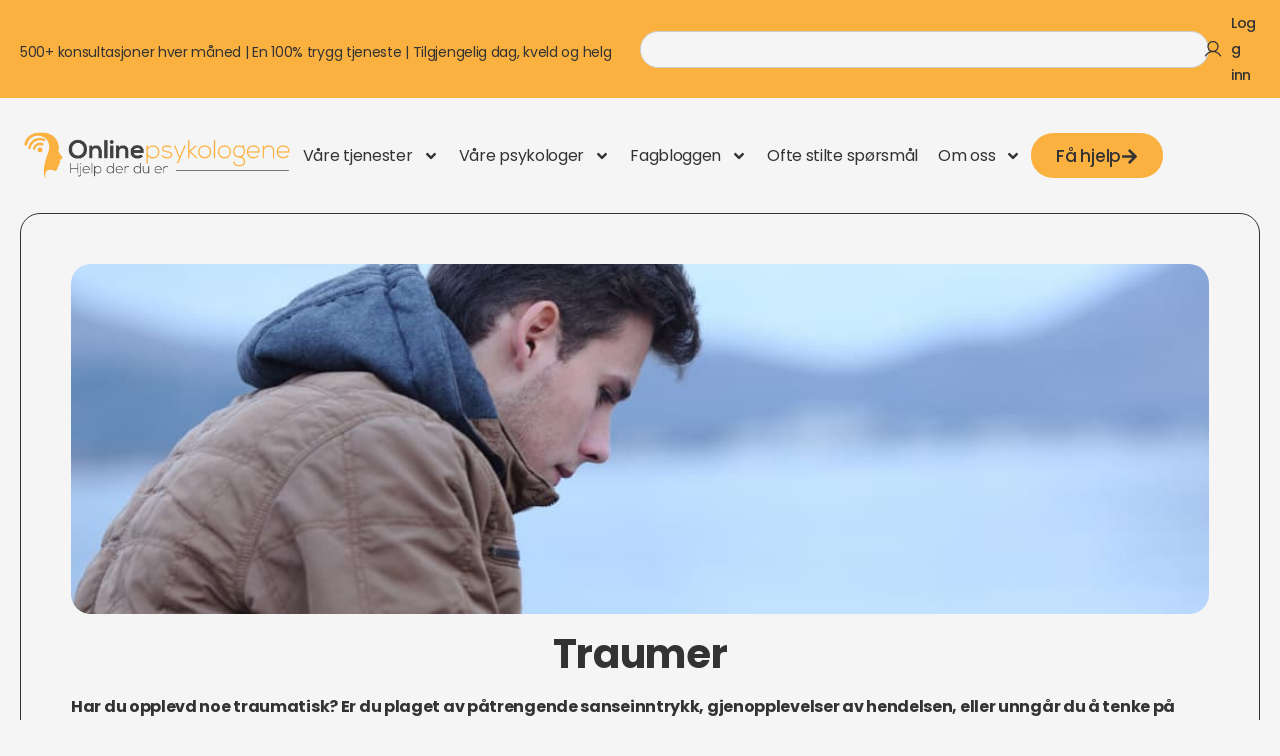

--- FILE ---
content_type: text/html; charset=UTF-8
request_url: https://onlinepsykologene.no/vanlige-psykiske-plager/traumer/
body_size: 26379
content:
<!doctype html>
<html lang="nb-NO" prefix="og: https://ogp.me/ns#">
<head>
	<meta charset="UTF-8">
	<meta name="viewport" content="width=device-width, initial-scale=1">
	<link rel="profile" href="https://gmpg.org/xfn/11">
	
<!-- Search Engine Optimization by Rank Math PRO - https://rankmath.com/ -->
<title>Traumer &ndash; Onlinepsykologene</title>
<meta name="description" content="Behandling traumer: Hva er traumer og vanlige reaksjoner på traumer? Når bør man søke psykologhjelp, og hva du selv kan gjøre etter et traume for å mestre det?"/>
<meta name="robots" content="follow, index, max-snippet:-1, max-video-preview:-1, max-image-preview:large"/>
<link rel="canonical" href="https://onlinepsykologene.no/vanlige-psykiske-plager/traumer/" />
<meta property="og:locale" content="nb_NO" />
<meta property="og:type" content="article" />
<meta property="og:title" content="Traumer &ndash; Onlinepsykologene" />
<meta property="og:description" content="Behandling traumer: Hva er traumer og vanlige reaksjoner på traumer? Når bør man søke psykologhjelp, og hva du selv kan gjøre etter et traume for å mestre det?" />
<meta property="og:url" content="https://onlinepsykologene.no/vanlige-psykiske-plager/traumer/" />
<meta property="og:site_name" content="Onlinepsykologene" />
<meta property="article:publisher" content="https://www.facebook.com/onlinepsykologene/" />
<meta property="article:author" content="https://www.facebook.com/onlinepsykologene/" />
<meta property="og:updated_time" content="2025-02-16T13:11:54+01:00" />
<meta property="fb:admins" content="1314269622044729" />
<meta property="article:published_time" content="2019-07-04T23:25:50+02:00" />
<meta property="article:modified_time" content="2025-02-16T13:11:54+01:00" />
<meta name="twitter:card" content="summary_large_image" />
<meta name="twitter:title" content="Traumer &ndash; Onlinepsykologene" />
<meta name="twitter:description" content="Behandling traumer: Hva er traumer og vanlige reaksjoner på traumer? Når bør man søke psykologhjelp, og hva du selv kan gjøre etter et traume for å mestre det?" />
<meta name="twitter:label1" content="Time to read" />
<meta name="twitter:data1" content="4 minutes" />
<script type="application/ld+json" class="rank-math-schema-pro">{"@context":"https://schema.org","@graph":[{"@type":"Place","@id":"https://onlinepsykologene.no/#place","address":{"@type":"PostalAddress","streetAddress":"N/A"}},{"@type":["ProfessionalService","Organization"],"@id":"https://onlinepsykologene.no/#organization","name":"Onlinepsykologene","url":"https://onlinepsykologene.no","sameAs":["https://www.facebook.com/onlinepsykologene/"],"email":"kontakt@onlinepsykologene.no","address":{"@type":"PostalAddress","streetAddress":"N/A"},"logo":{"@type":"ImageObject","@id":"https://onlinepsykologene.no/#logo","url":"https://onlinepsykologene.no/wp-content/uploads/2019/03/cropped-Onlinepsykologene-logo-A1-1.png","contentUrl":"https://onlinepsykologene.no/wp-content/uploads/2019/03/cropped-Onlinepsykologene-logo-A1-1.png","caption":"Onlinepsykologene","inLanguage":"nb-NO","width":"1944","height":"427"},"priceRange":"$$","openingHours":["Monday,Tuesday,Wednesday,Thursday,Friday,Saturday,Sunday 07:00-24:00"],"location":{"@id":"https://onlinepsykologene.no/#place"},"image":{"@id":"https://onlinepsykologene.no/#logo"},"telephone":"40848939"},{"@type":"WebSite","@id":"https://onlinepsykologene.no/#website","url":"https://onlinepsykologene.no","name":"Onlinepsykologene","publisher":{"@id":"https://onlinepsykologene.no/#organization"},"inLanguage":"nb-NO"},{"@type":"BreadcrumbList","@id":"https://onlinepsykologene.no/vanlige-psykiske-plager/traumer/#breadcrumb","itemListElement":[{"@type":"ListItem","position":"1","item":{"@id":"https://onlinepsykologene.no","name":"Hjem"}},{"@type":"ListItem","position":"2","item":{"@id":"https://onlinepsykologene.no/vanlige-psykiske-plager/","name":"Vanlige psykiske plager"}},{"@type":"ListItem","position":"3","item":{"@id":"https://onlinepsykologene.no/vanlige-psykiske-plager/traumer/","name":"Traumer"}}]},{"@type":"WebPage","@id":"https://onlinepsykologene.no/vanlige-psykiske-plager/traumer/#webpage","url":"https://onlinepsykologene.no/vanlige-psykiske-plager/traumer/","name":"Traumer &ndash; Onlinepsykologene","datePublished":"2019-07-04T23:25:50+02:00","dateModified":"2025-02-16T13:11:54+01:00","isPartOf":{"@id":"https://onlinepsykologene.no/#website"},"inLanguage":"nb-NO","breadcrumb":{"@id":"https://onlinepsykologene.no/vanlige-psykiske-plager/traumer/#breadcrumb"}},{"@type":"Article","headline":"Traumer &ndash; Onlinepsykologene","datePublished":"2019-07-04T23:25:50+02:00","dateModified":"2025-02-16T13:11:54+01:00","author":{"@type":"Person","name":"Kyrre Dyregrov"},"description":"Behandling traumer: Hva er traumer og vanlige reaksjoner p\u00e5 traumer? N\u00e5r b\u00f8r man s\u00f8ke psykologhjelp, og hva du selv kan gj\u00f8re etter et traume for \u00e5 mestre det?","name":"Traumer &ndash; Onlinepsykologene","@id":"https://onlinepsykologene.no/vanlige-psykiske-plager/traumer/#schema-36798","isPartOf":{"@id":"https://onlinepsykologene.no/vanlige-psykiske-plager/traumer/#webpage"},"publisher":{"@id":"https://onlinepsykologene.no/#organization"},"inLanguage":"nb-NO","mainEntityOfPage":{"@id":"https://onlinepsykologene.no/vanlige-psykiske-plager/traumer/#webpage"}}]}</script>
<!-- /Rank Math WordPress SEO plugin -->


<link rel="alternate" type="application/rss+xml" title="Onlinepsykologene &raquo; strøm" href="https://onlinepsykologene.no/feed/" />
<link rel="alternate" type="application/rss+xml" title="Onlinepsykologene &raquo; kommentarstrøm" href="https://onlinepsykologene.no/comments/feed/" />
<link rel="alternate" title="oEmbed (JSON)" type="application/json+oembed" href="https://onlinepsykologene.no/wp-json/oembed/1.0/embed?url=https%3A%2F%2Fonlinepsykologene.no%2Fvanlige-psykiske-plager%2Ftraumer%2F" />
<link rel="alternate" title="oEmbed (XML)" type="text/xml+oembed" href="https://onlinepsykologene.no/wp-json/oembed/1.0/embed?url=https%3A%2F%2Fonlinepsykologene.no%2Fvanlige-psykiske-plager%2Ftraumer%2F&#038;format=xml" />
<style id='wp-img-auto-sizes-contain-inline-css'>
img:is([sizes=auto i],[sizes^="auto," i]){contain-intrinsic-size:3000px 1500px}
/*# sourceURL=wp-img-auto-sizes-contain-inline-css */
</style>
<style id='wp-emoji-styles-inline-css'>

	img.wp-smiley, img.emoji {
		display: inline !important;
		border: none !important;
		box-shadow: none !important;
		height: 1em !important;
		width: 1em !important;
		margin: 0 0.07em !important;
		vertical-align: -0.1em !important;
		background: none !important;
		padding: 0 !important;
	}
/*# sourceURL=wp-emoji-styles-inline-css */
</style>
<style id='global-styles-inline-css'>
:root{--wp--preset--aspect-ratio--square: 1;--wp--preset--aspect-ratio--4-3: 4/3;--wp--preset--aspect-ratio--3-4: 3/4;--wp--preset--aspect-ratio--3-2: 3/2;--wp--preset--aspect-ratio--2-3: 2/3;--wp--preset--aspect-ratio--16-9: 16/9;--wp--preset--aspect-ratio--9-16: 9/16;--wp--preset--color--black: #000000;--wp--preset--color--cyan-bluish-gray: #abb8c3;--wp--preset--color--white: #ffffff;--wp--preset--color--pale-pink: #f78da7;--wp--preset--color--vivid-red: #cf2e2e;--wp--preset--color--luminous-vivid-orange: #ff6900;--wp--preset--color--luminous-vivid-amber: #fcb900;--wp--preset--color--light-green-cyan: #7bdcb5;--wp--preset--color--vivid-green-cyan: #00d084;--wp--preset--color--pale-cyan-blue: #8ed1fc;--wp--preset--color--vivid-cyan-blue: #0693e3;--wp--preset--color--vivid-purple: #9b51e0;--wp--preset--gradient--vivid-cyan-blue-to-vivid-purple: linear-gradient(135deg,rgb(6,147,227) 0%,rgb(155,81,224) 100%);--wp--preset--gradient--light-green-cyan-to-vivid-green-cyan: linear-gradient(135deg,rgb(122,220,180) 0%,rgb(0,208,130) 100%);--wp--preset--gradient--luminous-vivid-amber-to-luminous-vivid-orange: linear-gradient(135deg,rgb(252,185,0) 0%,rgb(255,105,0) 100%);--wp--preset--gradient--luminous-vivid-orange-to-vivid-red: linear-gradient(135deg,rgb(255,105,0) 0%,rgb(207,46,46) 100%);--wp--preset--gradient--very-light-gray-to-cyan-bluish-gray: linear-gradient(135deg,rgb(238,238,238) 0%,rgb(169,184,195) 100%);--wp--preset--gradient--cool-to-warm-spectrum: linear-gradient(135deg,rgb(74,234,220) 0%,rgb(151,120,209) 20%,rgb(207,42,186) 40%,rgb(238,44,130) 60%,rgb(251,105,98) 80%,rgb(254,248,76) 100%);--wp--preset--gradient--blush-light-purple: linear-gradient(135deg,rgb(255,206,236) 0%,rgb(152,150,240) 100%);--wp--preset--gradient--blush-bordeaux: linear-gradient(135deg,rgb(254,205,165) 0%,rgb(254,45,45) 50%,rgb(107,0,62) 100%);--wp--preset--gradient--luminous-dusk: linear-gradient(135deg,rgb(255,203,112) 0%,rgb(199,81,192) 50%,rgb(65,88,208) 100%);--wp--preset--gradient--pale-ocean: linear-gradient(135deg,rgb(255,245,203) 0%,rgb(182,227,212) 50%,rgb(51,167,181) 100%);--wp--preset--gradient--electric-grass: linear-gradient(135deg,rgb(202,248,128) 0%,rgb(113,206,126) 100%);--wp--preset--gradient--midnight: linear-gradient(135deg,rgb(2,3,129) 0%,rgb(40,116,252) 100%);--wp--preset--font-size--small: 13px;--wp--preset--font-size--medium: 20px;--wp--preset--font-size--large: 36px;--wp--preset--font-size--x-large: 42px;--wp--preset--spacing--20: 0.44rem;--wp--preset--spacing--30: 0.67rem;--wp--preset--spacing--40: 1rem;--wp--preset--spacing--50: 1.5rem;--wp--preset--spacing--60: 2.25rem;--wp--preset--spacing--70: 3.38rem;--wp--preset--spacing--80: 5.06rem;--wp--preset--shadow--natural: 6px 6px 9px rgba(0, 0, 0, 0.2);--wp--preset--shadow--deep: 12px 12px 50px rgba(0, 0, 0, 0.4);--wp--preset--shadow--sharp: 6px 6px 0px rgba(0, 0, 0, 0.2);--wp--preset--shadow--outlined: 6px 6px 0px -3px rgb(255, 255, 255), 6px 6px rgb(0, 0, 0);--wp--preset--shadow--crisp: 6px 6px 0px rgb(0, 0, 0);}:root { --wp--style--global--content-size: 800px;--wp--style--global--wide-size: 1200px; }:where(body) { margin: 0; }.wp-site-blocks > .alignleft { float: left; margin-right: 2em; }.wp-site-blocks > .alignright { float: right; margin-left: 2em; }.wp-site-blocks > .aligncenter { justify-content: center; margin-left: auto; margin-right: auto; }:where(.wp-site-blocks) > * { margin-block-start: 24px; margin-block-end: 0; }:where(.wp-site-blocks) > :first-child { margin-block-start: 0; }:where(.wp-site-blocks) > :last-child { margin-block-end: 0; }:root { --wp--style--block-gap: 24px; }:root :where(.is-layout-flow) > :first-child{margin-block-start: 0;}:root :where(.is-layout-flow) > :last-child{margin-block-end: 0;}:root :where(.is-layout-flow) > *{margin-block-start: 24px;margin-block-end: 0;}:root :where(.is-layout-constrained) > :first-child{margin-block-start: 0;}:root :where(.is-layout-constrained) > :last-child{margin-block-end: 0;}:root :where(.is-layout-constrained) > *{margin-block-start: 24px;margin-block-end: 0;}:root :where(.is-layout-flex){gap: 24px;}:root :where(.is-layout-grid){gap: 24px;}.is-layout-flow > .alignleft{float: left;margin-inline-start: 0;margin-inline-end: 2em;}.is-layout-flow > .alignright{float: right;margin-inline-start: 2em;margin-inline-end: 0;}.is-layout-flow > .aligncenter{margin-left: auto !important;margin-right: auto !important;}.is-layout-constrained > .alignleft{float: left;margin-inline-start: 0;margin-inline-end: 2em;}.is-layout-constrained > .alignright{float: right;margin-inline-start: 2em;margin-inline-end: 0;}.is-layout-constrained > .aligncenter{margin-left: auto !important;margin-right: auto !important;}.is-layout-constrained > :where(:not(.alignleft):not(.alignright):not(.alignfull)){max-width: var(--wp--style--global--content-size);margin-left: auto !important;margin-right: auto !important;}.is-layout-constrained > .alignwide{max-width: var(--wp--style--global--wide-size);}body .is-layout-flex{display: flex;}.is-layout-flex{flex-wrap: wrap;align-items: center;}.is-layout-flex > :is(*, div){margin: 0;}body .is-layout-grid{display: grid;}.is-layout-grid > :is(*, div){margin: 0;}body{padding-top: 0px;padding-right: 0px;padding-bottom: 0px;padding-left: 0px;}a:where(:not(.wp-element-button)){text-decoration: underline;}:root :where(.wp-element-button, .wp-block-button__link){background-color: #32373c;border-width: 0;color: #fff;font-family: inherit;font-size: inherit;font-style: inherit;font-weight: inherit;letter-spacing: inherit;line-height: inherit;padding-top: calc(0.667em + 2px);padding-right: calc(1.333em + 2px);padding-bottom: calc(0.667em + 2px);padding-left: calc(1.333em + 2px);text-decoration: none;text-transform: inherit;}.has-black-color{color: var(--wp--preset--color--black) !important;}.has-cyan-bluish-gray-color{color: var(--wp--preset--color--cyan-bluish-gray) !important;}.has-white-color{color: var(--wp--preset--color--white) !important;}.has-pale-pink-color{color: var(--wp--preset--color--pale-pink) !important;}.has-vivid-red-color{color: var(--wp--preset--color--vivid-red) !important;}.has-luminous-vivid-orange-color{color: var(--wp--preset--color--luminous-vivid-orange) !important;}.has-luminous-vivid-amber-color{color: var(--wp--preset--color--luminous-vivid-amber) !important;}.has-light-green-cyan-color{color: var(--wp--preset--color--light-green-cyan) !important;}.has-vivid-green-cyan-color{color: var(--wp--preset--color--vivid-green-cyan) !important;}.has-pale-cyan-blue-color{color: var(--wp--preset--color--pale-cyan-blue) !important;}.has-vivid-cyan-blue-color{color: var(--wp--preset--color--vivid-cyan-blue) !important;}.has-vivid-purple-color{color: var(--wp--preset--color--vivid-purple) !important;}.has-black-background-color{background-color: var(--wp--preset--color--black) !important;}.has-cyan-bluish-gray-background-color{background-color: var(--wp--preset--color--cyan-bluish-gray) !important;}.has-white-background-color{background-color: var(--wp--preset--color--white) !important;}.has-pale-pink-background-color{background-color: var(--wp--preset--color--pale-pink) !important;}.has-vivid-red-background-color{background-color: var(--wp--preset--color--vivid-red) !important;}.has-luminous-vivid-orange-background-color{background-color: var(--wp--preset--color--luminous-vivid-orange) !important;}.has-luminous-vivid-amber-background-color{background-color: var(--wp--preset--color--luminous-vivid-amber) !important;}.has-light-green-cyan-background-color{background-color: var(--wp--preset--color--light-green-cyan) !important;}.has-vivid-green-cyan-background-color{background-color: var(--wp--preset--color--vivid-green-cyan) !important;}.has-pale-cyan-blue-background-color{background-color: var(--wp--preset--color--pale-cyan-blue) !important;}.has-vivid-cyan-blue-background-color{background-color: var(--wp--preset--color--vivid-cyan-blue) !important;}.has-vivid-purple-background-color{background-color: var(--wp--preset--color--vivid-purple) !important;}.has-black-border-color{border-color: var(--wp--preset--color--black) !important;}.has-cyan-bluish-gray-border-color{border-color: var(--wp--preset--color--cyan-bluish-gray) !important;}.has-white-border-color{border-color: var(--wp--preset--color--white) !important;}.has-pale-pink-border-color{border-color: var(--wp--preset--color--pale-pink) !important;}.has-vivid-red-border-color{border-color: var(--wp--preset--color--vivid-red) !important;}.has-luminous-vivid-orange-border-color{border-color: var(--wp--preset--color--luminous-vivid-orange) !important;}.has-luminous-vivid-amber-border-color{border-color: var(--wp--preset--color--luminous-vivid-amber) !important;}.has-light-green-cyan-border-color{border-color: var(--wp--preset--color--light-green-cyan) !important;}.has-vivid-green-cyan-border-color{border-color: var(--wp--preset--color--vivid-green-cyan) !important;}.has-pale-cyan-blue-border-color{border-color: var(--wp--preset--color--pale-cyan-blue) !important;}.has-vivid-cyan-blue-border-color{border-color: var(--wp--preset--color--vivid-cyan-blue) !important;}.has-vivid-purple-border-color{border-color: var(--wp--preset--color--vivid-purple) !important;}.has-vivid-cyan-blue-to-vivid-purple-gradient-background{background: var(--wp--preset--gradient--vivid-cyan-blue-to-vivid-purple) !important;}.has-light-green-cyan-to-vivid-green-cyan-gradient-background{background: var(--wp--preset--gradient--light-green-cyan-to-vivid-green-cyan) !important;}.has-luminous-vivid-amber-to-luminous-vivid-orange-gradient-background{background: var(--wp--preset--gradient--luminous-vivid-amber-to-luminous-vivid-orange) !important;}.has-luminous-vivid-orange-to-vivid-red-gradient-background{background: var(--wp--preset--gradient--luminous-vivid-orange-to-vivid-red) !important;}.has-very-light-gray-to-cyan-bluish-gray-gradient-background{background: var(--wp--preset--gradient--very-light-gray-to-cyan-bluish-gray) !important;}.has-cool-to-warm-spectrum-gradient-background{background: var(--wp--preset--gradient--cool-to-warm-spectrum) !important;}.has-blush-light-purple-gradient-background{background: var(--wp--preset--gradient--blush-light-purple) !important;}.has-blush-bordeaux-gradient-background{background: var(--wp--preset--gradient--blush-bordeaux) !important;}.has-luminous-dusk-gradient-background{background: var(--wp--preset--gradient--luminous-dusk) !important;}.has-pale-ocean-gradient-background{background: var(--wp--preset--gradient--pale-ocean) !important;}.has-electric-grass-gradient-background{background: var(--wp--preset--gradient--electric-grass) !important;}.has-midnight-gradient-background{background: var(--wp--preset--gradient--midnight) !important;}.has-small-font-size{font-size: var(--wp--preset--font-size--small) !important;}.has-medium-font-size{font-size: var(--wp--preset--font-size--medium) !important;}.has-large-font-size{font-size: var(--wp--preset--font-size--large) !important;}.has-x-large-font-size{font-size: var(--wp--preset--font-size--x-large) !important;}
:root :where(.wp-block-pullquote){font-size: 1.5em;line-height: 1.6;}
/*# sourceURL=global-styles-inline-css */
</style>
<link rel='stylesheet' id='learndash_quiz_front_css-css' href='//onlinepsykologene.no/wp-content/plugins/sfwd-lms/themes/legacy/templates/learndash_quiz_front.min.css?ver=4.25.7.1' media='all' />
<link rel='stylesheet' id='learndash_style-css' href='//onlinepsykologene.no/wp-content/plugins/sfwd-lms/assets/css/style.min.css?ver=4.25.7.1' media='all' />
<link data-minify="1" rel='stylesheet' id='dashicons-css' href='https://onlinepsykologene.no/wp-content/cache/min/1/wp-includes/css/dashicons.min.css?ver=1768677063' media='all' />
<link data-minify="1" rel='stylesheet' id='learndash-css' href='https://onlinepsykologene.no/wp-content/cache/min/1/wp-content/plugins/sfwd-lms/src/assets/dist/css/styles.css?ver=1768677063' media='all' />
<link rel='stylesheet' id='sfwd_front_css-css' href='//onlinepsykologene.no/wp-content/plugins/sfwd-lms/assets/css/front.min.css?ver=4.25.7.1' media='all' />
<link rel='stylesheet' id='jquery-dropdown-css-css' href='//onlinepsykologene.no/wp-content/plugins/sfwd-lms/assets/css/jquery.dropdown.min.css?ver=4.25.7.1' media='all' />
<link rel='stylesheet' id='learndash_pager_css-css' href='//onlinepsykologene.no/wp-content/plugins/sfwd-lms/themes/legacy/templates/learndash_pager.min.css?ver=4.25.7.1' media='all' />
<link rel='stylesheet' id='learndash_template_style_css-css' href='//onlinepsykologene.no/wp-content/plugins/sfwd-lms/themes/legacy/templates/learndash_template_style.min.css?ver=4.25.7.1' media='all' />
<link rel='stylesheet' id='learndash_lesson_video-css' href='//onlinepsykologene.no/wp-content/plugins/sfwd-lms/themes/legacy/templates/learndash_lesson_video.min.css?ver=4.25.7.1' media='all' />
<link data-minify="1" rel='stylesheet' id='learndash-admin-bar-css' href='https://onlinepsykologene.no/wp-content/cache/min/1/wp-content/plugins/sfwd-lms/src/assets/dist/css/admin-bar/styles.css?ver=1768677063' media='all' />
<link data-minify="1" rel='stylesheet' id='learndash-course-grid-skin-grid-css' href='https://onlinepsykologene.no/wp-content/cache/min/1/wp-content/plugins/sfwd-lms/includes/course-grid/templates/skins/grid/style.css?ver=1768677063' media='all' />
<link data-minify="1" rel='stylesheet' id='learndash-course-grid-pagination-css' href='https://onlinepsykologene.no/wp-content/cache/min/1/wp-content/plugins/sfwd-lms/includes/course-grid/templates/pagination/style.css?ver=1768677063' media='all' />
<link data-minify="1" rel='stylesheet' id='learndash-course-grid-filter-css' href='https://onlinepsykologene.no/wp-content/cache/min/1/wp-content/plugins/sfwd-lms/includes/course-grid/templates/filter/style.css?ver=1768677063' media='all' />
<link data-minify="1" rel='stylesheet' id='learndash-course-grid-card-grid-1-css' href='https://onlinepsykologene.no/wp-content/cache/min/1/wp-content/plugins/sfwd-lms/includes/course-grid/templates/cards/grid-1/style.css?ver=1768677063' media='all' />
<link rel='stylesheet' id='cmplz-general-css' href='https://onlinepsykologene.no/wp-content/plugins/complianz-gdpr-premium/assets/css/cookieblocker.min.css?ver=1761953981' media='all' />
<link data-minify="1" rel='stylesheet' id='hello-elementor-css' href='https://onlinepsykologene.no/wp-content/cache/min/1/wp-content/themes/hello-elementor/assets/css/reset.css?ver=1768677063' media='all' />
<link data-minify="1" rel='stylesheet' id='hello-elementor-theme-style-css' href='https://onlinepsykologene.no/wp-content/cache/min/1/wp-content/themes/hello-elementor/assets/css/theme.css?ver=1768677063' media='all' />
<link data-minify="1" rel='stylesheet' id='hello-elementor-header-footer-css' href='https://onlinepsykologene.no/wp-content/cache/min/1/wp-content/themes/hello-elementor/assets/css/header-footer.css?ver=1768677063' media='all' />
<link rel='stylesheet' id='elementor-frontend-css' href='https://onlinepsykologene.no/wp-content/uploads/elementor/css/custom-frontend.min.css?ver=1768677061' media='all' />
<link rel='stylesheet' id='elementor-post-27551-css' href='https://onlinepsykologene.no/wp-content/uploads/elementor/css/post-27551.css?ver=1768677062' media='all' />
<link rel='stylesheet' id='widget-heading-css' href='https://onlinepsykologene.no/wp-content/plugins/elementor/assets/css/widget-heading.min.css?ver=3.34.1' media='all' />
<link rel='stylesheet' id='widget-search-css' href='https://onlinepsykologene.no/wp-content/plugins/elementor-pro/assets/css/widget-search.min.css?ver=3.32.3' media='all' />
<link rel='stylesheet' id='widget-icon-list-css' href='https://onlinepsykologene.no/wp-content/uploads/elementor/css/custom-widget-icon-list.min.css?ver=1768677061' media='all' />
<link rel='stylesheet' id='widget-image-css' href='https://onlinepsykologene.no/wp-content/plugins/elementor/assets/css/widget-image.min.css?ver=3.34.1' media='all' />
<link rel='stylesheet' id='widget-nav-menu-css' href='https://onlinepsykologene.no/wp-content/uploads/elementor/css/custom-pro-widget-nav-menu.min.css?ver=1768677061' media='all' />
<link rel='stylesheet' id='e-sticky-css' href='https://onlinepsykologene.no/wp-content/plugins/elementor-pro/assets/css/modules/sticky.min.css?ver=3.32.3' media='all' />
<link rel='stylesheet' id='widget-spacer-css' href='https://onlinepsykologene.no/wp-content/plugins/elementor/assets/css/widget-spacer.min.css?ver=3.34.1' media='all' />
<link rel='stylesheet' id='widget-social-icons-css' href='https://onlinepsykologene.no/wp-content/plugins/elementor/assets/css/widget-social-icons.min.css?ver=3.34.1' media='all' />
<link rel='stylesheet' id='e-apple-webkit-css' href='https://onlinepsykologene.no/wp-content/uploads/elementor/css/custom-apple-webkit.min.css?ver=1768677061' media='all' />
<link data-minify="1" rel='stylesheet' id='jet-blog-css' href='https://onlinepsykologene.no/wp-content/cache/min/1/wp-content/plugins/jet-blog/assets/css/jet-blog.css?ver=1768677063' media='all' />
<link data-minify="1" rel='stylesheet' id='jet-tricks-frontend-css' href='https://onlinepsykologene.no/wp-content/cache/min/1/wp-content/plugins/jet-tricks/assets/css/jet-tricks-frontend.css?ver=1768677063' media='all' />
<link rel='stylesheet' id='elementor-post-946-css' href='https://onlinepsykologene.no/wp-content/uploads/elementor/css/post-946.css?ver=1768677258' media='all' />
<link rel='stylesheet' id='elementor-post-42576-css' href='https://onlinepsykologene.no/wp-content/uploads/elementor/css/post-42576.css?ver=1768677062' media='all' />
<link rel='stylesheet' id='elementor-post-27622-css' href='https://onlinepsykologene.no/wp-content/uploads/elementor/css/post-27622.css?ver=1768677062' media='all' />
<link data-minify="1" rel='stylesheet' id='elementor-gf-local-poppins-css' href='https://onlinepsykologene.no/wp-content/cache/min/1/wp-content/uploads/elementor/google-fonts/css/poppins.css?ver=1768677063' media='all' />
<script src="https://onlinepsykologene.no/wp-includes/js/jquery/jquery.min.js?ver=3.7.1" id="jquery-core-js"></script>
<script src="https://onlinepsykologene.no/wp-includes/js/jquery/jquery-migrate.min.js?ver=3.4.1" id="jquery-migrate-js"></script>
<link rel="https://api.w.org/" href="https://onlinepsykologene.no/wp-json/" /><link rel="alternate" title="JSON" type="application/json" href="https://onlinepsykologene.no/wp-json/wp/v2/pages/946" /><link rel="EditURI" type="application/rsd+xml" title="RSD" href="https://onlinepsykologene.no/xmlrpc.php?rsd" />
<meta name="generator" content="WordPress 6.9" />
<link rel='shortlink' href='https://onlinepsykologene.no/?p=946' />
			<style>.cmplz-hidden {
					display: none !important;
				}</style><meta name="generator" content="Elementor 3.34.1; features: e_font_icon_svg, additional_custom_breakpoints; settings: css_print_method-external, google_font-enabled, font_display-auto">
<script type="module">
import {
PsychologistExtension,
WaitingAnimationExtension,
DoneAnimationExtension
} from 'https://onlinepsykologene.no/wp-content/uploads/2025/05/extensions.js';

(function () {
window.VG_CONFIG = {
ID: '6kel0x7jz02gl0xb',
region: 'eu',
render: 'bottom-right',
modalMode: true,
autostart: true,
allowDangerousHTML: true,

stylesheets: [
'https://onlinepsykologene.no/wp-content/uploads/2025/04/widget.css',
'https://vg-bunny-cdn.b-cdn.net/vg_live_build/styles.css'
],
extensions: [
PsychologistExtension,
WaitingAnimationExtension,
DoneAnimationExtension
]
};

const VG_SCRIPT = document.createElement('script');
VG_SCRIPT.src = 'https://vg-bunny-cdn.b-cdn.net/vg_live_build/vg_bundle.js';
VG_SCRIPT.defer = true;
document.body.appendChild(VG_SCRIPT);
})();
</script>
			<style>
				.e-con.e-parent:nth-of-type(n+4):not(.e-lazyloaded):not(.e-no-lazyload),
				.e-con.e-parent:nth-of-type(n+4):not(.e-lazyloaded):not(.e-no-lazyload) * {
					background-image: none !important;
				}
				@media screen and (max-height: 1024px) {
					.e-con.e-parent:nth-of-type(n+3):not(.e-lazyloaded):not(.e-no-lazyload),
					.e-con.e-parent:nth-of-type(n+3):not(.e-lazyloaded):not(.e-no-lazyload) * {
						background-image: none !important;
					}
				}
				@media screen and (max-height: 640px) {
					.e-con.e-parent:nth-of-type(n+2):not(.e-lazyloaded):not(.e-no-lazyload),
					.e-con.e-parent:nth-of-type(n+2):not(.e-lazyloaded):not(.e-no-lazyload) * {
						background-image: none !important;
					}
				}
			</style>
			<link rel="icon" href="https://onlinepsykologene.no/wp-content/uploads/2019/04/cropped-Favicon-32x32.png" sizes="32x32" />
<link rel="icon" href="https://onlinepsykologene.no/wp-content/uploads/2019/04/cropped-Favicon-192x192.png" sizes="192x192" />
<link rel="apple-touch-icon" href="https://onlinepsykologene.no/wp-content/uploads/2019/04/cropped-Favicon-180x180.png" />
<meta name="msapplication-TileImage" content="https://onlinepsykologene.no/wp-content/uploads/2019/04/cropped-Favicon-270x270.png" />
		<style id="wp-custom-css">
			a.elementor-post__read-more {
  border: 0px solid #003e55;
  background-color: transparent;
  padding-top: 0px;
  padding-bottom: 0px;
  padding-left: 0px;
  padding-right: 0px;
}
		</style>
		<meta name="generator" content="WP Rocket 3.20.3" data-wpr-features="wpr_minify_css wpr_preload_links wpr_host_fonts_locally wpr_desktop" /></head>
<body class="wp-singular page-template-default page page-id-946 page-child parent-pageid-2667 wp-custom-logo wp-embed-responsive wp-theme-hello-elementor hello-elementor-default elementor-default elementor-kit-27551 elementor-page elementor-page-946">


<a class="skip-link screen-reader-text" href="#content">Skip to content</a>

		<header data-rocket-location-hash="3851cb28838f9aba50a92efd0b7e9532" data-elementor-type="header" data-elementor-id="42576" class="elementor elementor-42576 elementor-location-header" data-elementor-post-type="elementor_library">
			<div class="elementor-element elementor-element-6693810 e-con-full e-flex e-con e-parent" data-id="6693810" data-element_type="container" data-settings="{&quot;background_background&quot;:&quot;classic&quot;}">
		<div class="elementor-element elementor-element-dfba0ea e-flex e-con-boxed e-con e-child" data-id="dfba0ea" data-element_type="container" data-settings="{&quot;background_background&quot;:&quot;classic&quot;}">
					<div class="e-con-inner">
		<div class="elementor-element elementor-element-9bac18d elementor-hidden-tablet elementor-hidden-mobile e-flex e-con-boxed e-con e-child" data-id="9bac18d" data-element_type="container">
					<div class="e-con-inner">
				<div class="elementor-element elementor-element-0de33b2 elementor-widget elementor-widget-heading" data-id="0de33b2" data-element_type="widget" data-widget_type="heading.default">
					<h2 class="elementor-heading-title elementor-size-default">

500+ konsultasjoner hver måned | 																			
	

En 100% trygg tjeneste | Tilgjengelig dag, kveld og helg
</h2>				</div>
					</div>
				</div>
		<div class="elementor-element elementor-element-34ba31e e-flex e-con-boxed e-con e-child" data-id="34ba31e" data-element_type="container">
					<div class="e-con-inner">
				<div class="elementor-element elementor-element-bae3a62 elementor-widget-mobile__width-initial elementor-widget elementor-widget-search" data-id="bae3a62" data-element_type="widget" data-settings="{&quot;submit_trigger&quot;:&quot;key_enter&quot;,&quot;pagination_type_options&quot;:&quot;none&quot;}" data-widget_type="search.default">
							<search class="e-search hidden" role="search">
			<form class="e-search-form" action="https://onlinepsykologene.no" method="get">

				
				<label class="e-search-label" for="search-bae3a62">
					<span class="elementor-screen-only">
						Søk					</span>
					<svg xmlns="http://www.w3.org/2000/svg" viewBox="0 0 256 256"><rect width="256" height="256" fill="none"></rect><circle cx="112" cy="112" r="80" fill="none" stroke="currentColor" stroke-linecap="round" stroke-linejoin="round" stroke-width="16"></circle><line x1="168.57" y1="168.57" x2="224" y2="224" fill="none" stroke="currentColor" stroke-linecap="round" stroke-linejoin="round" stroke-width="16"></line></svg>				</label>

				<div class="e-search-input-wrapper">
					<input id="search-bae3a62" placeholder="Søk her" class="e-search-input" type="search" name="s" value="" autocomplete="on" role="combobox" aria-autocomplete="list" aria-expanded="false" aria-controls="results-bae3a62" aria-haspopup="listbox">
					<svg aria-hidden="true" class="e-font-icon-svg e-fas-times" viewBox="0 0 352 512" xmlns="http://www.w3.org/2000/svg"><path d="M242.72 256l100.07-100.07c12.28-12.28 12.28-32.19 0-44.48l-22.24-22.24c-12.28-12.28-32.19-12.28-44.48 0L176 189.28 75.93 89.21c-12.28-12.28-32.19-12.28-44.48 0L9.21 111.45c-12.28 12.28-12.28 32.19 0 44.48L109.28 256 9.21 356.07c-12.28 12.28-12.28 32.19 0 44.48l22.24 22.24c12.28 12.28 32.2 12.28 44.48 0L176 322.72l100.07 100.07c12.28 12.28 32.2 12.28 44.48 0l22.24-22.24c12.28-12.28 12.28-32.19 0-44.48L242.72 256z"></path></svg>										<output id="results-bae3a62" class="e-search-results-container hide-loader" aria-live="polite" aria-atomic="true" aria-label="Results for search" tabindex="0">
						<div class="e-search-results"></div>
											</output>
									</div>
				
				
				<button class="e-search-submit elementor-screen-only " type="submit" aria-label="Søk">
					
									</button>
				<input type="hidden" name="e_search_props" value="bae3a62-42576">
			</form>
		</search>
						</div>
				<div class="elementor-element elementor-element-7365035 elementor-icon-list--layout-inline elementor-widget__width-auto elementor-list-item-link-full_width elementor-widget elementor-widget-icon-list" data-id="7365035" data-element_type="widget" data-widget_type="icon-list.default">
							<ul class="elementor-icon-list-items elementor-inline-items">
							<li class="elementor-icon-list-item elementor-inline-item">
											<a href="https://system.easypractice.net/book/onlinepsykologene/center?_gl=1%2a154shtb%2a_gcl_au%2aNDg3NzE3ODUyLjE3MzI1NDA1Nzg.%2a_ga%2aNTczOTk4OTMzLjE3MzI1NDA1Nzg.%2a_ga_C9VX4S0ZD1%2aMTczMzgzMDgyMy45LjAuMTczMzgzMDgyMy42MC4wLjA." target="_blank">

												<span class="elementor-icon-list-icon">
							<svg xmlns="http://www.w3.org/2000/svg" width="32" height="32" fill="#000000" viewBox="0 0 256 256"><path d="M230.92,212c-15.23-26.33-38.7-45.21-66.09-54.16a72,72,0,1,0-73.66,0C63.78,166.78,40.31,185.66,25.08,212a8,8,0,1,0,13.85,8c18.84-32.56,52.14-52,89.07-52s70.23,19.44,89.07,52a8,8,0,1,0,13.85-8ZM72,96a56,56,0,1,1,56,56A56.06,56.06,0,0,1,72,96Z"></path></svg>						</span>
										<span class="elementor-icon-list-text">Logg inn</span>
											</a>
									</li>
						</ul>
						</div>
					</div>
				</div>
					</div>
				</div>
		<div class="elementor-element elementor-element-a5823b1 e-flex e-con-boxed e-con e-child" data-id="a5823b1" data-element_type="container" data-settings="{&quot;background_background&quot;:&quot;classic&quot;,&quot;sticky&quot;:&quot;top&quot;,&quot;sticky_parent&quot;:&quot;yes&quot;,&quot;sticky_on&quot;:[&quot;desktop&quot;,&quot;tablet&quot;,&quot;mobile&quot;],&quot;sticky_offset&quot;:0,&quot;sticky_effects_offset&quot;:0,&quot;sticky_anchor_link_offset&quot;:0}">
					<div class="e-con-inner">
		<div class="elementor-element elementor-element-743f5ec e-con-full e-flex e-con e-child" data-id="743f5ec" data-element_type="container">
				<div class="elementor-element elementor-element-3ce7683 elementor-widget elementor-widget-theme-site-logo elementor-widget-image" data-id="3ce7683" data-element_type="widget" data-widget_type="theme-site-logo.default">
											<a href="https://onlinepsykologene.no">
			<img fetchpriority="high" width="1855" height="510" src="https://onlinepsykologene.no/wp-content/uploads/2019/03/Onlinepsykologene-logo-A1-e1574590882165.png" class="attachment-full size-full wp-image-531" alt="" />				</a>
											</div>
				</div>
		<div class="elementor-element elementor-element-a64238e e-con-full e-flex e-con e-child" data-id="a64238e" data-element_type="container">
				<div class="elementor-element elementor-element-a1a6f55 elementor-nav-menu__align-end elementor-nav-menu--stretch elementor-nav-menu__text-align-center elementor-widget__width-auto elementor-nav-menu--dropdown-tablet elementor-nav-menu--toggle elementor-nav-menu--burger elementor-widget elementor-widget-nav-menu" data-id="a1a6f55" data-element_type="widget" data-settings="{&quot;full_width&quot;:&quot;stretch&quot;,&quot;submenu_icon&quot;:{&quot;value&quot;:&quot;&lt;svg aria-hidden=\&quot;true\&quot; class=\&quot;e-font-icon-svg e-fas-angle-down\&quot; viewBox=\&quot;0 0 320 512\&quot; xmlns=\&quot;http:\/\/www.w3.org\/2000\/svg\&quot;&gt;&lt;path d=\&quot;M143 352.3L7 216.3c-9.4-9.4-9.4-24.6 0-33.9l22.6-22.6c9.4-9.4 24.6-9.4 33.9 0l96.4 96.4 96.4-96.4c9.4-9.4 24.6-9.4 33.9 0l22.6 22.6c9.4 9.4 9.4 24.6 0 33.9l-136 136c-9.2 9.4-24.4 9.4-33.8 0z\&quot;&gt;&lt;\/path&gt;&lt;\/svg&gt;&quot;,&quot;library&quot;:&quot;fa-solid&quot;},&quot;layout&quot;:&quot;horizontal&quot;,&quot;toggle&quot;:&quot;burger&quot;}" data-widget_type="nav-menu.default">
								<nav aria-label="Meny" class="elementor-nav-menu--main elementor-nav-menu__container elementor-nav-menu--layout-horizontal e--pointer-text e--animation-none">
				<ul id="menu-1-a1a6f55" class="elementor-nav-menu"><li class="menu-item menu-item-type-post_type menu-item-object-page menu-item-has-children menu-item-39016"><a href="https://onlinepsykologene.no/vare-tjenester/" class="elementor-item">Våre tjenester</a>
<ul class="sub-menu elementor-nav-menu--dropdown">
	<li class="menu-item menu-item-type-post_type menu-item-object-page menu-item-39030"><a href="https://onlinepsykologene.no/vare-tjenester/" class="elementor-sub-item">Privatpersoner</a></li>
	<li class="menu-item menu-item-type-post_type menu-item-object-page menu-item-39023"><a href="https://onlinepsykologene.no/bedriftspsykolog/" class="elementor-sub-item">Bedriftstilbud</a></li>
	<li class="menu-item menu-item-type-post_type menu-item-object-page menu-item-42437"><a href="https://onlinepsykologene.no/forsikringstimer-falck/" class="elementor-sub-item">Forsikringstimer via Falck</a></li>
	<li class="menu-item menu-item-type-post_type menu-item-object-page menu-item-39032"><a href="https://onlinepsykologene.no/nettkurs/" class="elementor-sub-item">Nettkurs</a></li>
	<li class="menu-item menu-item-type-post_type menu-item-object-page menu-item-47176"><a href="https://onlinepsykologene.no/vare-tjenester/faglig-veiledning/" class="elementor-sub-item">Faglig veiledning</a></li>
	<li class="menu-item menu-item-type-post_type menu-item-object-page menu-item-39424"><a href="https://onlinepsykologene.no/priser/" class="elementor-sub-item">Priser</a></li>
</ul>
</li>
<li class="menu-item menu-item-type-post_type menu-item-object-page menu-item-has-children menu-item-39019"><a href="https://onlinepsykologene.no/vare-psykologer/" class="elementor-item">Våre psykologer</a>
<ul class="sub-menu elementor-nav-menu--dropdown">
	<li class="menu-item menu-item-type-post_type menu-item-object-page menu-item-39020"><a href="https://onlinepsykologene.no/vare-behandlingsmetoder/" class="elementor-sub-item">Våre behandlingsmetoder</a></li>
	<li class="menu-item menu-item-type-post_type menu-item-object-page current-page-ancestor menu-item-40241"><a href="https://onlinepsykologene.no/vanlige-psykiske-plager/" class="elementor-sub-item">Vanlige psykiske plager</a></li>
</ul>
</li>
<li class="menu-item menu-item-type-custom menu-item-object-custom menu-item-has-children menu-item-39025"><a href="https://onlinepsykologene.no/fagblogg/" class="elementor-item">Fagbloggen</a>
<ul class="sub-menu elementor-nav-menu--dropdown">
	<li class="menu-item menu-item-type-post_type menu-item-object-page menu-item-39027"><a href="https://onlinepsykologene.no/fagvlogg/" class="elementor-sub-item">Fagvlogg</a></li>
</ul>
</li>
<li class="menu-item menu-item-type-post_type menu-item-object-page menu-item-39028"><a href="https://onlinepsykologene.no/ofte-stilte-sporsmal/" class="elementor-item">Ofte stilte spørsmål</a></li>
<li class="menu-item menu-item-type-post_type menu-item-object-page menu-item-has-children menu-item-39018"><a href="https://onlinepsykologene.no/om-oss/" class="elementor-item">Om oss</a>
<ul class="sub-menu elementor-nav-menu--dropdown">
	<li class="menu-item menu-item-type-post_type menu-item-object-page menu-item-39033"><a href="https://onlinepsykologene.no/om-oss/" class="elementor-sub-item">Bakgrunn</a></li>
	<li class="menu-item menu-item-type-post_type menu-item-object-page menu-item-39022"><a href="https://onlinepsykologene.no/hva-sier-vare-kunder/" class="elementor-sub-item">Hva sier våre kunder</a></li>
	<li class="menu-item menu-item-type-post_type menu-item-object-page menu-item-39021"><a href="https://onlinepsykologene.no/kontakt-oss/" class="elementor-sub-item">Kontakt oss</a></li>
</ul>
</li>
</ul>			</nav>
					<div class="elementor-menu-toggle" role="button" tabindex="0" aria-label="Menu Toggle" aria-expanded="false">
			<span class="elementor-menu-toggle__icon--open"><svg xmlns="http://www.w3.org/2000/svg" id="light" height="512" viewBox="0 0 24 24" width="512"><g><path d="m12 24c-6.617 0-12-5.383-12-12s5.383-12 12-12 12 5.383 12 12-5.383 12-12 12zm0-23c-6.065 0-11 4.935-11 11s4.935 11 11 11 11-4.935 11-11-4.935-11-11-11z"></path></g><g><path d="m16.5 8h-9c-.276 0-.5-.224-.5-.5s.224-.5.5-.5h9c.276 0 .5.224.5.5s-.224.5-.5.5z"></path></g><g><path d="m16.5 12.5h-9c-.276 0-.5-.224-.5-.5s.224-.5.5-.5h9c.276 0 .5.224.5.5s-.224.5-.5.5z"></path></g><g><path d="m16.5 17h-9c-.276 0-.5-.224-.5-.5s.224-.5.5-.5h9c.276 0 .5.224.5.5s-.224.5-.5.5z"></path></g></svg></span><span class="elementor-menu-toggle__icon--close"><svg xmlns="http://www.w3.org/2000/svg" xmlns:xlink="http://www.w3.org/1999/xlink" id="Capa_1" x="0px" y="0px" viewBox="0 0 340.8 340.8" style="enable-background:new 0 0 340.8 340.8;" xml:space="preserve"><g>	<g>		<path d="M170.4,0C76.4,0,0,76.4,0,170.4s76.4,170.4,170.4,170.4s170.4-76.4,170.4-170.4S264.4,0,170.4,0z M170.4,323.6   c-84.4,0-153.2-68.8-153.2-153.2S86,17.2,170.4,17.2S323.6,86,323.6,170.4S254.8,323.6,170.4,323.6z"></path>	</g></g><g>	<g>		<path d="M182.4,169.6l50-50c3.2-3.2,3.2-8.8,0-12c-3.2-3.2-8.8-3.2-12,0l-50,50l-50-50c-3.2-3.2-8.8-3.2-12,0   c-3.2,3.2-3.2,8.8,0,12l50,50l-50,49.6c-3.2,3.2-3.2,8.8,0,12c1.6,1.6,4,2.4,6,2.4s4.4-0.8,6-2.4l50-50l50,50c1.6,1.6,4,2.4,6,2.4   s4.4-0.8,6-2.4c3.2-3.2,3.2-8.8,0-12L182.4,169.6z"></path>	</g></g><g></g><g></g><g></g><g></g><g></g><g></g><g></g><g></g><g></g><g></g><g></g><g></g><g></g><g></g><g></g></svg></span>		</div>
					<nav class="elementor-nav-menu--dropdown elementor-nav-menu__container" aria-hidden="true">
				<ul id="menu-2-a1a6f55" class="elementor-nav-menu"><li class="menu-item menu-item-type-post_type menu-item-object-page menu-item-has-children menu-item-39016"><a href="https://onlinepsykologene.no/vare-tjenester/" class="elementor-item" tabindex="-1">Våre tjenester</a>
<ul class="sub-menu elementor-nav-menu--dropdown">
	<li class="menu-item menu-item-type-post_type menu-item-object-page menu-item-39030"><a href="https://onlinepsykologene.no/vare-tjenester/" class="elementor-sub-item" tabindex="-1">Privatpersoner</a></li>
	<li class="menu-item menu-item-type-post_type menu-item-object-page menu-item-39023"><a href="https://onlinepsykologene.no/bedriftspsykolog/" class="elementor-sub-item" tabindex="-1">Bedriftstilbud</a></li>
	<li class="menu-item menu-item-type-post_type menu-item-object-page menu-item-42437"><a href="https://onlinepsykologene.no/forsikringstimer-falck/" class="elementor-sub-item" tabindex="-1">Forsikringstimer via Falck</a></li>
	<li class="menu-item menu-item-type-post_type menu-item-object-page menu-item-39032"><a href="https://onlinepsykologene.no/nettkurs/" class="elementor-sub-item" tabindex="-1">Nettkurs</a></li>
	<li class="menu-item menu-item-type-post_type menu-item-object-page menu-item-47176"><a href="https://onlinepsykologene.no/vare-tjenester/faglig-veiledning/" class="elementor-sub-item" tabindex="-1">Faglig veiledning</a></li>
	<li class="menu-item menu-item-type-post_type menu-item-object-page menu-item-39424"><a href="https://onlinepsykologene.no/priser/" class="elementor-sub-item" tabindex="-1">Priser</a></li>
</ul>
</li>
<li class="menu-item menu-item-type-post_type menu-item-object-page menu-item-has-children menu-item-39019"><a href="https://onlinepsykologene.no/vare-psykologer/" class="elementor-item" tabindex="-1">Våre psykologer</a>
<ul class="sub-menu elementor-nav-menu--dropdown">
	<li class="menu-item menu-item-type-post_type menu-item-object-page menu-item-39020"><a href="https://onlinepsykologene.no/vare-behandlingsmetoder/" class="elementor-sub-item" tabindex="-1">Våre behandlingsmetoder</a></li>
	<li class="menu-item menu-item-type-post_type menu-item-object-page current-page-ancestor menu-item-40241"><a href="https://onlinepsykologene.no/vanlige-psykiske-plager/" class="elementor-sub-item" tabindex="-1">Vanlige psykiske plager</a></li>
</ul>
</li>
<li class="menu-item menu-item-type-custom menu-item-object-custom menu-item-has-children menu-item-39025"><a href="https://onlinepsykologene.no/fagblogg/" class="elementor-item" tabindex="-1">Fagbloggen</a>
<ul class="sub-menu elementor-nav-menu--dropdown">
	<li class="menu-item menu-item-type-post_type menu-item-object-page menu-item-39027"><a href="https://onlinepsykologene.no/fagvlogg/" class="elementor-sub-item" tabindex="-1">Fagvlogg</a></li>
</ul>
</li>
<li class="menu-item menu-item-type-post_type menu-item-object-page menu-item-39028"><a href="https://onlinepsykologene.no/ofte-stilte-sporsmal/" class="elementor-item" tabindex="-1">Ofte stilte spørsmål</a></li>
<li class="menu-item menu-item-type-post_type menu-item-object-page menu-item-has-children menu-item-39018"><a href="https://onlinepsykologene.no/om-oss/" class="elementor-item" tabindex="-1">Om oss</a>
<ul class="sub-menu elementor-nav-menu--dropdown">
	<li class="menu-item menu-item-type-post_type menu-item-object-page menu-item-39033"><a href="https://onlinepsykologene.no/om-oss/" class="elementor-sub-item" tabindex="-1">Bakgrunn</a></li>
	<li class="menu-item menu-item-type-post_type menu-item-object-page menu-item-39022"><a href="https://onlinepsykologene.no/hva-sier-vare-kunder/" class="elementor-sub-item" tabindex="-1">Hva sier våre kunder</a></li>
	<li class="menu-item menu-item-type-post_type menu-item-object-page menu-item-39021"><a href="https://onlinepsykologene.no/kontakt-oss/" class="elementor-sub-item" tabindex="-1">Kontakt oss</a></li>
</ul>
</li>
</ul>			</nav>
						</div>
				<div class="elementor-element elementor-element-405cd5e elementor-hidden-mobile elementor-widget elementor-widget-button" data-id="405cd5e" data-element_type="widget" data-widget_type="button.default">
										<a class="elementor-button elementor-button-link elementor-size-sm" href="https://onlinepsykologene.no/vare-tjenester/">
						<span class="elementor-button-content-wrapper">
						<span class="elementor-button-icon">
				<svg aria-hidden="true" class="e-font-icon-svg e-fas-arrow-right" viewBox="0 0 448 512" xmlns="http://www.w3.org/2000/svg"><path d="M190.5 66.9l22.2-22.2c9.4-9.4 24.6-9.4 33.9 0L441 239c9.4 9.4 9.4 24.6 0 33.9L246.6 467.3c-9.4 9.4-24.6 9.4-33.9 0l-22.2-22.2c-9.5-9.5-9.3-25 .4-34.3L311.4 296H24c-13.3 0-24-10.7-24-24v-32c0-13.3 10.7-24 24-24h287.4L190.9 101.2c-9.8-9.3-10-24.8-.4-34.3z"></path></svg>			</span>
									<span class="elementor-button-text">Få hjelp</span>
					</span>
					</a>
								</div>
				</div>
					</div>
				</div>
				</div>
				</header>
		
<main data-rocket-location-hash="22c90ea878a5685b5a3e5d6eabeedd36" id="content" class="site-main post-946 page type-page status-publish hentry">

	
	<div data-rocket-location-hash="65df79cf2c1096997cc65fbe9ebd67f2" class="page-content">
				<div data-rocket-location-hash="955662afd49926c844b79d31e8de7bc0" data-elementor-type="wp-page" data-elementor-id="946" class="elementor elementor-946" data-elementor-post-type="page">
				<div class="elementor-element elementor-element-7da6b3e e-flex e-con-boxed e-con e-parent" data-id="7da6b3e" data-element_type="container">
					<div class="e-con-inner">
		<div class="elementor-element elementor-element-8b34e96 e-con-full e-flex e-con e-child" data-id="8b34e96" data-element_type="container">
		<div class="elementor-element elementor-element-153f05c e-con-full e-flex e-con e-child" data-id="153f05c" data-element_type="container">
		<div class="elementor-element elementor-element-047fad3 e-con-full e-flex e-con e-child" data-id="047fad3" data-element_type="container">
		<div class="elementor-element elementor-element-ea246bf e-con-full e-flex e-con e-child" data-id="ea246bf" data-element_type="container" data-settings="{&quot;background_background&quot;:&quot;classic&quot;}">
				</div>
				<div class="elementor-element elementor-element-8c660cc elementor-widget elementor-widget-heading" data-id="8c660cc" data-element_type="widget" data-widget_type="heading.default">
					<h1 class="elementor-heading-title elementor-size-default">Traumer</h1>				</div>
				<div class="elementor-element elementor-element-f8f42f3 elementor-widget elementor-widget-text-editor" data-id="f8f42f3" data-element_type="widget" data-widget_type="text-editor.default">
									<p><strong>Har du opplevd noe traumatisk? Er du plaget av påtrengende sanseinntrykk, gjenopplevelser av hendelsen, eller unngår du å tenke på den? Våre psykologer har god kompetanse på behandling av traumer og PTSD. Det er effektivt, enkelt, trygt og praktisk med psykologisk behandling over nett.</strong></p>
<div id="vc_row-5f65c4ef6a792">
<div>
<div>
<div>
<h2>Traumatiske hendelser</h2>
<div>
<div>
<p>I psykologien bruker vi ordet traume til å beskrive et menneskes fysiske, følelsesmessige, og/eller mentale reaksjoner på traumatiske hendelser. En traumatiske hendelse forstås som en hendelse som involverer intens frykt og/eller død eller trusler om død, alvorlig skade, eller seksuell vold. Man overveldes. Den subjektive oppfattelsen av hendelsen er sentral, og det som oppleves som traumatisk for ett menneske trenger ikke nødvendigvis å oppleves som traumatisk for et annet menneske.</p>
<p>Umiddelbart etter en traumatisk hendelse er det ikke uvanlig med svært sterke reaksjoner. Det er også vanlig at disse avtar med tiden. Dersom reaksjonene vedvarer over tid, og medfører vansker med å få hverdagen til å henge sammen, kan det være lurt å oppsøke faglig hjelp.</p>
</div>
</div>
</div>
</div>
</div>
</div>
<div id="vc_row-5f65c4ef6b95d">
<div>
<div>
<div>
<h2>&nbsp;</h2>
<h2><span id="Alminnelige_reaksjoner"></span>Alminnelige reaksjoner</h2>
<div>
<div>
<p>I den første tiden etter traumet er alle reaksjoner normale reaksjoner på en svært dramatisk hendelse. Disse inkluderer blant annet:</p>
<ul>
<li>Påtrengende sanseinntrykk og minner fra hendelsen</li>
<li>Gjenopplevelser av hendelsen</li>
<li>Økt indre uro – mer skvetten, redd og «i beredskap» enn normalt</li>
<li>Søvnproblemer; mareritt, hyppige oppvåkninger og/eller innsovningsproblemer</li>
<li>Tankekjør; økt grubling og bekymring. Ofte skyldfokusert.</li>
<li>Økt sosial tilbaketrekking</li>
<li>Mer emosjonell enn før</li>
<li>Generelt nedsatt interesse og lyst</li>
<li>Mindre energi</li>
<li>Nedsatt konsentrasjon og hukommelse</li>
<li>Lavere tillit til andre (og en selv)</li>
</ul>
<p>Dersom symptomene vedvarer med lik eller tilnærmet lik intensitet en måned etter du opplevde traumet, og gjør daglig fungering vanskelig, kan det være snakk om symptomer i retning det vi kaller&nbsp;<a href="https://onlinepsykologene.no/ptsd-traumer-behandling/">post-traumatisk stresslidelse</a>&nbsp;(PTSD). Da er det lurt å få faglig hjelp. Behandlingsmetodene som best understøttes av forskning er blant annet&nbsp;<a href="https://onlinepsykologene.no/vare-behandlingsmetoder/emdr/">Eye Movement Desensitization and Reprocessing</a>&nbsp;(EMDR) og traumefokusert&nbsp;<a href="https://onlinepsykologene.no/vare-behandlingsmetoder/kognitiv-terapi/">kognitiv terapi</a>.</p>
</div>
</div>
</div>
</div>
</div>
</div>
<div id="vc_row-5f65c4ef6c829">
<div>
<div>
<div>
<h2>&nbsp;</h2>
<h2><span id="Tips_til_mestring"></span>Tips til mestring</h2>
<div>
<div>
<p>Å «mestre» et traume, handler ikke om ikke å reagere på det, men å klare å aktivere egne ressurser og ressursene i miljøet rundt, når livet er vanskelig. Av erfaring vet vi at det er noen ting du kan gjøre rett etter traumet, og i ukene og månedene etterpå, for å øke sjansen for å leve greit med det som har skjedd. Her kommer noen tips.</p>
</div>
</div>
<h3>&nbsp;</h3>
<h3><span id="Umiddelbart_etter_hendelsen"></span>Umiddelbart etter hendelsen</h3>
<div>
<div>
<ul>
<li>De første seks timene: Forsøk å unngå å gå emosjonelt dypt inn i det som skjedde, da dette gjør at hendelsen fester seg sterkere i hukommelsen. Dette vil igjen øke risikoen for lengervarende etterreaksjoner.</li>
<li>Forsøk å unngå søvn de første seks timene, da søvn også vil gjøre at hendelsen fester seg sterkere.</li>
<li>Hold gjerne hjernen i aktivitet ved hjelp av aktiviteter som musikk, ikke-voldelige dataspill, kryssord, osv. Dette gjør at hendelsen ikke fester seg like sterkt i hukommelsen.</li>
<li>Ha trygge, gode mennesker rundt deg.</li>
<li>Dersom du har barn; Ikke lyg til dem eller overse dem. Gi dem forståelig informasjon tilpasset aldersnivå. God faktainformasjon virker beroligende for voksne så vel som barn.</li>
</ul>
<p><br></p>
</div>
</div>
<h3><span id="De_neste_ukene/mnd_etter_hendelsen"></span>De neste ukene/mnd etter hendelsen</h3>
<div>
<div>
<ul>
<li>Forsøk så fort det lar seg gjøre å ta hverdagen tilbake; returner til jobb (gradert sykmelding kan være nødvendig i starten) og ikke isoler deg selv.</li>
<li>Dersom du unngår fysisk eller mentalt det som minner deg om hendelsen, forsøk heller å gradvis nærmere deg det. Du kan sette av en fast tid på dagen (maks 15 minutter) hvor du tillater deg selv å gå nær det ubehagelige, ved hjelp av for eksempel å skrive om det som har skjedd.</li>
<li>Om du er plaget av søvnproblemer kan du forsøke tipsene som står i dette fagblogginnlegget&nbsp;<a href="https://onlinepsykologene.no/jeg-far-ikke-sove/">«Hjelp, jeg får ikke sove!»</a>&nbsp;eller&nbsp;<a href="https://onlinepsykologene.no/mareritt-bli-kvitt-vonde-drommer/">«Slik blir du kvitt mareritt»</a>&nbsp;skrevet av&nbsp;<a href="https://onlinepsykologene.no/vare-psykologer/kyrre-dyregrov/">Kyrre Dyregrov</a>&nbsp;fra Onlinepsykologene.</li>
<li>Dersom du er plaget av skyldtanker, spør deg selv;
<ul>
<li>Hva ville jeg ha sagt til en god venn/venninne i min situasjon?</li>
<li>Bruker jeg informasjon jeg nå har, men som jeg ikke hadde på hendelsestidspunktet, til å dømme meg selv?</li>
<li>Hva hadde skjedd dersom jeg hadde gjort det jeg nå tenker jeg burde ha gjort? Hadde utfallet blitt annerledes? Hadde det blitt bedre?</li>
<li>Hadde jeg hatt tid til å reagere annerledes?</li>
</ul>
</li>
<li>Det sosiale nettverket rundt deg er viktig, men de vet ikke alltid hvordan de skal tilnærme seg din situasjon. Ikke vær redd for å si noe om hvordan du ønsker å bli møtt, dette gjør nettverket rundt bedre i stand til å forstå dine behov, og til å hjelpe deg slik du ønsker. Om du ikke vil ha dem tett på en dag, si gjerne «Ikke i dag,&nbsp;men ta gjerne kontakt igjen en annen dag»&nbsp;Da øker du sjansen for videre støtte.</li>
</ul>
</div>
</div>
</div>
</div>
</div>
</div>
<div id="vc_row-5f65c4ef6e82d">
<div>
<div>
<div>
<div>
<div>
<p>Dersom du over tid opplever reaksjonene som uhåndterbare overveldende og ute av kontroll, kan det være lurt å søke faglig hjelp. Vi i Onlinepsykologene har god kunnskap om traumer og traumebearbeiding, og du får time i løpet av få dager.</p>
<p>Systematisk oppsummering (Turgoose, Ashwick &amp; Murphy et al., 2017) av 40 studier på behandling med kognitiv atferdsterapi for traumer og PTSD – gitt via videokonsultasjon til veteraner – viser like gode resultater som tilsvarende fysisk oppmøte. Dette funnet støttes også i andre lignende studier med andre målgrupper (Hassija &amp; Gray, 2009; 2011; Germain et al., 2009).</p>
<p>Les videre i vår fagblogg om <a href="https://onlinepsykologene.no/ptsd-traumer-behandling/">forståelse og behandling av PTSD.</a></p>
</div>
</div>
</div>
</div>
</div>
</div>								</div>
				</div>
				</div>
		<div class="elementor-element elementor-element-8aecb9f e-con-full e-flex e-con e-child" data-id="8aecb9f" data-element_type="container">
				<div class="elementor-element elementor-element-4a5f587 elementor-widget elementor-widget-shortcode" data-id="4a5f587" data-element_type="widget" data-widget_type="shortcode.default">
							<div class="elementor-shortcode">		<div data-elementor-type="section" data-elementor-id="43583" class="elementor elementor-43583" data-elementor-post-type="elementor_library">
			<div class="elementor-element elementor-element-ab9e1ee e-flex e-con-boxed e-con e-parent" data-id="ab9e1ee" data-element_type="container">
					<div class="e-con-inner">
		<div class="elementor-element elementor-element-0ffb6cb e-con-full e-flex e-con e-child" data-id="0ffb6cb" data-element_type="container" data-settings="{&quot;background_background&quot;:&quot;classic&quot;}">
				<div class="elementor-element elementor-element-a46b7a0 elementor-view-stacked elementor-shape-circle elementor-widget elementor-widget-icon" data-id="a46b7a0" data-element_type="widget" data-widget_type="icon.default">
							<div class="elementor-icon-wrapper">
			<div class="elementor-icon">
			<svg xmlns="http://www.w3.org/2000/svg" width="32" height="32" fill="#000000" viewBox="0 0 256 256"><path d="M178,40c-20.65,0-38.73,8.88-50,23.89C116.73,48.88,98.65,40,78,40a62.07,62.07,0,0,0-62,62c0,70,103.79,126.66,108.21,129a8,8,0,0,0,7.58,0C136.21,228.66,240,172,240,102A62.07,62.07,0,0,0,178,40ZM128,214.8C109.74,204.16,32,155.69,32,102A46.06,46.06,0,0,1,78,56c19.45,0,35.78,10.36,42.6,27a8,8,0,0,0,14.8,0c6.82-16.67,23.15-27,42.6-27a46.06,46.06,0,0,1,46,46C224,155.61,146.24,204.15,128,214.8Z"></path></svg>			</div>
		</div>
						</div>
				<div class="elementor-element elementor-element-d2d466e elementor-widget elementor-widget-heading" data-id="d2d466e" data-element_type="widget" data-widget_type="heading.default">
					<h2 class="elementor-heading-title elementor-size-default">Har du behov for hjelp?</h2>				</div>
				<div class="elementor-element elementor-element-0180015 elementor-widget elementor-widget-heading" data-id="0180015" data-element_type="widget" data-widget_type="heading.default">
					<h2 class="elementor-heading-title elementor-size-default">Vi hjelper deg med dine plager</h2>				</div>
				<div class="elementor-element elementor-element-6c8b599 elementor-widget elementor-widget-text-editor" data-id="6c8b599" data-element_type="widget" data-widget_type="text-editor.default">
									<p>Onlinepsykologene gir deg rask og effektiv hjelp når du trenger det. Ingen henvisning nødvendig, lang erfaring og time på dagen. Helt trygt.</p>								</div>
		<div class="elementor-element elementor-element-ceaca14 e-con-full e-flex e-con e-child" data-id="ceaca14" data-element_type="container">
				<div class="elementor-element elementor-element-64a7bf8 elementor-mobile-align-justify elementor-widget-mobile__width-inherit elementor-widget elementor-widget-button" data-id="64a7bf8" data-element_type="widget" data-widget_type="button.default">
										<a class="elementor-button elementor-button-link elementor-size-sm" href="https://onlinepsykologene.no/vare-tjenester/">
						<span class="elementor-button-content-wrapper">
									<span class="elementor-button-text">Se våre tjenester</span>
					</span>
					</a>
								</div>
				</div>
				</div>
					</div>
				</div>
				</div>
		</div>
						</div>
				</div>
				</div>
					</div>
				</div>
				</div>
		
		
			</div>

	
</main>

			<footer data-elementor-type="footer" data-elementor-id="27622" class="elementor elementor-27622 elementor-location-footer" data-elementor-post-type="elementor_library">
					<section class="elementor-section elementor-top-section elementor-element elementor-element-243933c3 elementor-section-height-min-height elementor-section-items-stretch elementor-section-boxed elementor-section-height-default" data-id="243933c3" data-element_type="section" data-settings="{&quot;background_background&quot;:&quot;classic&quot;}">
						<div class="elementor-container elementor-column-gap-default">
					<div class="elementor-column elementor-col-100 elementor-top-column elementor-element elementor-element-64a30509" data-id="64a30509" data-element_type="column" data-settings="{&quot;background_background&quot;:&quot;classic&quot;}">
			<div class="elementor-widget-wrap elementor-element-populated">
						<section class="elementor-section elementor-inner-section elementor-element elementor-element-2d4b5f6f elementor-section-full_width elementor-section-height-default elementor-section-height-default" data-id="2d4b5f6f" data-element_type="section">
						<div class="elementor-container elementor-column-gap-default">
					<div class="elementor-column elementor-col-33 elementor-inner-column elementor-element elementor-element-78290690" data-id="78290690" data-element_type="column">
			<div class="elementor-widget-wrap elementor-element-populated">
						<div class="elementor-element elementor-element-2f49cac2 elementor-widget elementor-widget-heading" data-id="2f49cac2" data-element_type="widget" data-widget_type="heading.default">
					<h4 class="elementor-heading-title elementor-size-default">Navigasjon</h4>				</div>
				<div class="elementor-element elementor-element-183f4fc elementor-widget elementor-widget-text-editor" data-id="183f4fc" data-element_type="widget" data-widget_type="text-editor.default">
									<p><a href="https://onlinepsykologene.no/kontakt-oss/">Kontakt oss</a></p><p><a href="https://onlinepsykologene.no/personvern/">Personvern</a></p><p><a href="https://onlinepsykologene.no/handelsbetingelser/">Handelsbetingelser</a></p><p><a href="https://onlinepsykologene.no/vil-du-jobbe-med-onlinepsykologene/">Vil du jobbe med Onlinepsykologene?</a></p><p><a href="https://onlinepsykologene.no/psykolog/">Finn en lokal psykolog</a></p>								</div>
					</div>
		</div>
				<div class="elementor-column elementor-col-33 elementor-inner-column elementor-element elementor-element-00f6dfc" data-id="00f6dfc" data-element_type="column">
			<div class="elementor-widget-wrap elementor-element-populated">
						<div class="elementor-element elementor-element-212fb00 elementor-widget elementor-widget-heading" data-id="212fb00" data-element_type="widget" data-widget_type="heading.default">
					<h4 class="elementor-heading-title elementor-size-default">Kontakt</h4>				</div>
				<div class="elementor-element elementor-element-40225bd elementor-icon-list--layout-traditional elementor-list-item-link-full_width elementor-widget elementor-widget-icon-list" data-id="40225bd" data-element_type="widget" data-widget_type="icon-list.default">
							<ul class="elementor-icon-list-items">
							<li class="elementor-icon-list-item">
											<a href="mailto:kontakt@onlinepsykologene.no">

												<span class="elementor-icon-list-icon">
							<svg aria-hidden="true" class="e-font-icon-svg e-far-envelope-open" viewBox="0 0 512 512" xmlns="http://www.w3.org/2000/svg"><path d="M494.586 164.516c-4.697-3.883-111.723-89.95-135.251-108.657C337.231 38.191 299.437 0 256 0c-43.205 0-80.636 37.717-103.335 55.859-24.463 19.45-131.07 105.195-135.15 108.549A48.004 48.004 0 0 0 0 201.485V464c0 26.51 21.49 48 48 48h416c26.51 0 48-21.49 48-48V201.509a48 48 0 0 0-17.414-36.993zM464 458a6 6 0 0 1-6 6H54a6 6 0 0 1-6-6V204.347c0-1.813.816-3.526 2.226-4.665 15.87-12.814 108.793-87.554 132.364-106.293C200.755 78.88 232.398 48 256 48c23.693 0 55.857 31.369 73.41 45.389 23.573 18.741 116.503 93.493 132.366 106.316a5.99 5.99 0 0 1 2.224 4.663V458zm-31.991-187.704c4.249 5.159 3.465 12.795-1.745 16.981-28.975 23.283-59.274 47.597-70.929 56.863C336.636 362.283 299.205 400 256 400c-43.452 0-81.287-38.237-103.335-55.86-11.279-8.967-41.744-33.413-70.927-56.865-5.21-4.187-5.993-11.822-1.745-16.981l15.258-18.528c4.178-5.073 11.657-5.843 16.779-1.726 28.618 23.001 58.566 47.035 70.56 56.571C200.143 320.631 232.307 352 256 352c23.602 0 55.246-30.88 73.41-45.389 11.994-9.535 41.944-33.57 70.563-56.568 5.122-4.116 12.601-3.346 16.778 1.727l15.258 18.526z"></path></svg>						</span>
										<span class="elementor-icon-list-text">kontakt@onlinepsykologene.no</span>
											</a>
									</li>
								<li class="elementor-icon-list-item">
											<a href="tel:40848939">

												<span class="elementor-icon-list-icon">
							<svg aria-hidden="true" class="e-font-icon-svg e-fas-mobile-alt" viewBox="0 0 320 512" xmlns="http://www.w3.org/2000/svg"><path d="M272 0H48C21.5 0 0 21.5 0 48v416c0 26.5 21.5 48 48 48h224c26.5 0 48-21.5 48-48V48c0-26.5-21.5-48-48-48zM160 480c-17.7 0-32-14.3-32-32s14.3-32 32-32 32 14.3 32 32-14.3 32-32 32zm112-108c0 6.6-5.4 12-12 12H60c-6.6 0-12-5.4-12-12V60c0-6.6 5.4-12 12-12h200c6.6 0 12 5.4 12 12v312z"></path></svg>						</span>
										<span class="elementor-icon-list-text">408 48 939</span>
											</a>
									</li>
						</ul>
						</div>
					</div>
		</div>
				<div class="elementor-column elementor-col-33 elementor-inner-column elementor-element elementor-element-56a2af44" data-id="56a2af44" data-element_type="column" data-settings="{&quot;background_background&quot;:&quot;classic&quot;}">
			<div class="elementor-widget-wrap elementor-element-populated">
						<div class="elementor-element elementor-element-7370bce elementor-widget elementor-widget-heading" data-id="7370bce" data-element_type="widget" data-widget_type="heading.default">
					<h4 class="elementor-heading-title elementor-size-default">Fortsatt usikker?</h4>				</div>
				<div class="elementor-element elementor-element-60cda04 elementor-widget elementor-widget-text-editor" data-id="60cda04" data-element_type="widget" data-widget_type="text-editor.default">
									<p>Send oss en epost på <span style="text-decoration: underline;"><a href="mailto:kontakt@onlinepsykologene.no">kontakt@onlinepsykologene.no</a></span> eller ring oss på <span style="text-decoration: underline;"><a href="tel:40848939">408 48 939</a></span>. Det er helt gratis å snakke med oss, og vi hjelper deg mer enn gjerne slik at du får hjelpen du trenger. Du finner også svar på ofte stilte spørsmål her.</p>								</div>
				<div class="elementor-element elementor-element-f747110 elementor-align-left elementor-widget elementor-widget-button" data-id="f747110" data-element_type="widget" data-widget_type="button.default">
										<a class="elementor-button elementor-button-link elementor-size-sm" href="https://onlinepsykologene.no/vare-tjenester/">
						<span class="elementor-button-content-wrapper">
									<span class="elementor-button-text">Få hjelp</span>
					</span>
					</a>
								</div>
					</div>
		</div>
					</div>
		</section>
				<div class="elementor-element elementor-element-fa5e635 elementor-widget elementor-widget-spacer" data-id="fa5e635" data-element_type="widget" data-widget_type="spacer.default">
							<div class="elementor-spacer">
			<div class="elementor-spacer-inner"></div>
		</div>
						</div>
				<div class="elementor-element elementor-element-cfe9653 elementor-shape-circle e-grid-align-mobile-center elementor-grid-0 e-grid-align-center elementor-widget elementor-widget-social-icons" data-id="cfe9653" data-element_type="widget" data-widget_type="social-icons.default">
							<div class="elementor-social-icons-wrapper elementor-grid" role="list">
							<span class="elementor-grid-item" role="listitem">
					<a class="elementor-icon elementor-social-icon elementor-social-icon-facebook elementor-repeater-item-7524682" href="https://www.facebook.com/onlinepsykologene/" target="_blank">
						<span class="elementor-screen-only">Facebook</span>
						<svg aria-hidden="true" class="e-font-icon-svg e-fab-facebook" viewBox="0 0 512 512" xmlns="http://www.w3.org/2000/svg"><path d="M504 256C504 119 393 8 256 8S8 119 8 256c0 123.78 90.69 226.38 209.25 245V327.69h-63V256h63v-54.64c0-62.15 37-96.48 93.67-96.48 27.14 0 55.52 4.84 55.52 4.84v61h-31.28c-30.8 0-40.41 19.12-40.41 38.73V256h68.78l-11 71.69h-57.78V501C413.31 482.38 504 379.78 504 256z"></path></svg>					</a>
				</span>
							<span class="elementor-grid-item" role="listitem">
					<a class="elementor-icon elementor-social-icon elementor-social-icon-instagram elementor-repeater-item-896679d" href="https://www.instagram.com/onlinepsykologene_" target="_blank">
						<span class="elementor-screen-only">Instagram</span>
						<svg aria-hidden="true" class="e-font-icon-svg e-fab-instagram" viewBox="0 0 448 512" xmlns="http://www.w3.org/2000/svg"><path d="M224.1 141c-63.6 0-114.9 51.3-114.9 114.9s51.3 114.9 114.9 114.9S339 319.5 339 255.9 287.7 141 224.1 141zm0 189.6c-41.1 0-74.7-33.5-74.7-74.7s33.5-74.7 74.7-74.7 74.7 33.5 74.7 74.7-33.6 74.7-74.7 74.7zm146.4-194.3c0 14.9-12 26.8-26.8 26.8-14.9 0-26.8-12-26.8-26.8s12-26.8 26.8-26.8 26.8 12 26.8 26.8zm76.1 27.2c-1.7-35.9-9.9-67.7-36.2-93.9-26.2-26.2-58-34.4-93.9-36.2-37-2.1-147.9-2.1-184.9 0-35.8 1.7-67.6 9.9-93.9 36.1s-34.4 58-36.2 93.9c-2.1 37-2.1 147.9 0 184.9 1.7 35.9 9.9 67.7 36.2 93.9s58 34.4 93.9 36.2c37 2.1 147.9 2.1 184.9 0 35.9-1.7 67.7-9.9 93.9-36.2 26.2-26.2 34.4-58 36.2-93.9 2.1-37 2.1-147.8 0-184.8zM398.8 388c-7.8 19.6-22.9 34.7-42.6 42.6-29.5 11.7-99.5 9-132.1 9s-102.7 2.6-132.1-9c-19.6-7.8-34.7-22.9-42.6-42.6-11.7-29.5-9-99.5-9-132.1s-2.6-102.7 9-132.1c7.8-19.6 22.9-34.7 42.6-42.6 29.5-11.7 99.5-9 132.1-9s102.7-2.6 132.1 9c19.6 7.8 34.7 22.9 42.6 42.6 11.7 29.5 9 99.5 9 132.1s2.7 102.7-9 132.1z"></path></svg>					</a>
				</span>
							<span class="elementor-grid-item" role="listitem">
					<a class="elementor-icon elementor-social-icon elementor-social-icon-youtube elementor-repeater-item-b79f890" href="https://www.youtube.com/channel/UCdxoqdDmo1prXgTnZzFy-4w/featured" target="_blank">
						<span class="elementor-screen-only">Youtube</span>
						<svg aria-hidden="true" class="e-font-icon-svg e-fab-youtube" viewBox="0 0 576 512" xmlns="http://www.w3.org/2000/svg"><path d="M549.655 124.083c-6.281-23.65-24.787-42.276-48.284-48.597C458.781 64 288 64 288 64S117.22 64 74.629 75.486c-23.497 6.322-42.003 24.947-48.284 48.597-11.412 42.867-11.412 132.305-11.412 132.305s0 89.438 11.412 132.305c6.281 23.65 24.787 41.5 48.284 47.821C117.22 448 288 448 288 448s170.78 0 213.371-11.486c23.497-6.321 42.003-24.171 48.284-47.821 11.412-42.867 11.412-132.305 11.412-132.305s0-89.438-11.412-132.305zm-317.51 213.508V175.185l142.739 81.205-142.739 81.201z"></path></svg>					</a>
				</span>
							<span class="elementor-grid-item" role="listitem">
					<a class="elementor-icon elementor-social-icon elementor-social-icon-linkedin elementor-repeater-item-dc1e242" href="https://www.linkedin.com/company/onlinepsykologene" target="_blank">
						<span class="elementor-screen-only">Linkedin</span>
						<svg aria-hidden="true" class="e-font-icon-svg e-fab-linkedin" viewBox="0 0 448 512" xmlns="http://www.w3.org/2000/svg"><path d="M416 32H31.9C14.3 32 0 46.5 0 64.3v383.4C0 465.5 14.3 480 31.9 480H416c17.6 0 32-14.5 32-32.3V64.3c0-17.8-14.4-32.3-32-32.3zM135.4 416H69V202.2h66.5V416zm-33.2-243c-21.3 0-38.5-17.3-38.5-38.5S80.9 96 102.2 96c21.2 0 38.5 17.3 38.5 38.5 0 21.3-17.2 38.5-38.5 38.5zm282.1 243h-66.4V312c0-24.8-.5-56.7-34.5-56.7-34.6 0-39.9 27-39.9 54.9V416h-66.4V202.2h63.7v29.2h.9c8.9-16.8 30.6-34.5 62.9-34.5 67.2 0 79.7 44.3 79.7 101.9V416z"></path></svg>					</a>
				</span>
							<span class="elementor-grid-item" role="listitem">
					<a class="elementor-icon elementor-social-icon elementor-social-icon-tiktok elementor-repeater-item-082c6d1" href="https://www.tiktok.com/@onlinepsykologene" target="_blank">
						<span class="elementor-screen-only">Tiktok</span>
						<svg aria-hidden="true" class="e-font-icon-svg e-fab-tiktok" viewBox="0 0 448 512" xmlns="http://www.w3.org/2000/svg"><path d="M448,209.91a210.06,210.06,0,0,1-122.77-39.25V349.38A162.55,162.55,0,1,1,185,188.31V278.2a74.62,74.62,0,1,0,52.23,71.18V0l88,0a121.18,121.18,0,0,0,1.86,22.17h0A122.18,122.18,0,0,0,381,102.39a121.43,121.43,0,0,0,67,20.14Z"></path></svg>					</a>
				</span>
					</div>
						</div>
				<div class="elementor-element elementor-element-4e5c788 elementor-widget elementor-widget-text-editor" data-id="4e5c788" data-element_type="widget" data-widget_type="text-editor.default">
									<p>© 2024 Alle rettigheter reservert | <a href="https://onlinepsykologene.no/personvern/">Personvern &amp; Cookies</a> | Utviklet av <a href="https://mikalsenutvikling.no/">Mikalsen Utvikling</a></p>								</div>
					</div>
		</div>
					</div>
		</section>
				</footer>
		
<script type='text/javascript'>
/* <![CDATA[ */
var hasJetBlogPlaylist = 0;
/* ]]> */
</script>
<script type="speculationrules">
{"prefetch":[{"source":"document","where":{"and":[{"href_matches":"/*"},{"not":{"href_matches":["/wp-*.php","/wp-admin/*","/wp-content/uploads/*","/wp-content/*","/wp-content/plugins/*","/wp-content/themes/hello-elementor/*","/*\\?(.+)"]}},{"not":{"selector_matches":"a[rel~=\"nofollow\"]"}},{"not":{"selector_matches":".no-prefetch, .no-prefetch a"}}]},"eagerness":"conservative"}]}
</script>

<!-- Consent Management powered by Complianz | GDPR/CCPA Cookie Consent https://wordpress.org/plugins/complianz-gdpr -->
<div id="cmplz-cookiebanner-container"><div class="cmplz-cookiebanner cmplz-hidden banner-1 bottom-right-view-preferences optin cmplz-bottom cmplz-categories-type-view-preferences" aria-modal="true" data-nosnippet="true" role="dialog" aria-live="polite" aria-labelledby="cmplz-header-1-optin" aria-describedby="cmplz-message-1-optin">
	<div class="cmplz-header">
		<div class="cmplz-logo"></div>
		<div class="cmplz-title" id="cmplz-header-1-optin">Administrer personvernerklæring</div>
		<div class="cmplz-close" tabindex="0" role="button" aria-label="lukkedialog">
			<svg aria-hidden="true" focusable="false" data-prefix="fas" data-icon="times" class="svg-inline--fa fa-times fa-w-11" role="img" xmlns="http://www.w3.org/2000/svg" viewBox="0 0 352 512"><path fill="currentColor" d="M242.72 256l100.07-100.07c12.28-12.28 12.28-32.19 0-44.48l-22.24-22.24c-12.28-12.28-32.19-12.28-44.48 0L176 189.28 75.93 89.21c-12.28-12.28-32.19-12.28-44.48 0L9.21 111.45c-12.28 12.28-12.28 32.19 0 44.48L109.28 256 9.21 356.07c-12.28 12.28-12.28 32.19 0 44.48l22.24 22.24c12.28 12.28 32.2 12.28 44.48 0L176 322.72l100.07 100.07c12.28 12.28 32.2 12.28 44.48 0l22.24-22.24c12.28-12.28 12.28-32.19 0-44.48L242.72 256z"></path></svg>
		</div>
	</div>

	<div class="cmplz-divider cmplz-divider-header"></div>
	<div class="cmplz-body">
		<div class="cmplz-message" id="cmplz-message-1-optin"><p>Vi bruker teknologier som informasjonskapsler for å lagre og/eller få tilgang til enhetsinformasjon. Vi gjør dette for å forbedre nettleser opplevelsen og vise personlig tilpassede annonser. Å samtykke til disse teknologiene vil tillate oss å behandle data som nettleser atferd eller unike ID-er på dette nettstedet. Å ikke samtykke eller trekke tilbake samtykke kan ha negativ innvirkning på visse funksjoner og funksjonalitet.</p></div>
		<!-- categories start -->
		<div class="cmplz-categories">
			<details class="cmplz-category cmplz-functional" >
				<summary>
						<span class="cmplz-category-header">
							<span class="cmplz-category-title">Funksjonell</span>
							<span class='cmplz-always-active'>
								<span class="cmplz-banner-checkbox">
									<input type="checkbox"
										   id="cmplz-functional-optin"
										   data-category="cmplz_functional"
										   class="cmplz-consent-checkbox cmplz-functional"
										   size="40"
										   value="1"/>
									<label class="cmplz-label" for="cmplz-functional-optin"><span class="screen-reader-text">Funksjonell</span></label>
								</span>
								Alltid aktiv							</span>
							<span class="cmplz-icon cmplz-open">
								<svg xmlns="http://www.w3.org/2000/svg" viewBox="0 0 448 512"  height="18" ><path d="M224 416c-8.188 0-16.38-3.125-22.62-9.375l-192-192c-12.5-12.5-12.5-32.75 0-45.25s32.75-12.5 45.25 0L224 338.8l169.4-169.4c12.5-12.5 32.75-12.5 45.25 0s12.5 32.75 0 45.25l-192 192C240.4 412.9 232.2 416 224 416z"/></svg>
							</span>
						</span>
				</summary>
				<div class="cmplz-description">
					<span class="cmplz-description-functional">Lagring av data eller tilgang er nødvendig for å kunne bruke en spesifikk tjeneste som er eksplisitt etterspurt av abonnenten eller brukeren, eller kun for elektronisk kommunikasjon.</span>
				</div>
			</details>

			<details class="cmplz-category cmplz-preferences" >
				<summary>
						<span class="cmplz-category-header">
							<span class="cmplz-category-title">Preferanser</span>
							<span class="cmplz-banner-checkbox">
								<input type="checkbox"
									   id="cmplz-preferences-optin"
									   data-category="cmplz_preferences"
									   class="cmplz-consent-checkbox cmplz-preferences"
									   size="40"
									   value="1"/>
								<label class="cmplz-label" for="cmplz-preferences-optin"><span class="screen-reader-text">Preferanser</span></label>
							</span>
							<span class="cmplz-icon cmplz-open">
								<svg xmlns="http://www.w3.org/2000/svg" viewBox="0 0 448 512"  height="18" ><path d="M224 416c-8.188 0-16.38-3.125-22.62-9.375l-192-192c-12.5-12.5-12.5-32.75 0-45.25s32.75-12.5 45.25 0L224 338.8l169.4-169.4c12.5-12.5 32.75-12.5 45.25 0s12.5 32.75 0 45.25l-192 192C240.4 412.9 232.2 416 224 416z"/></svg>
							</span>
						</span>
				</summary>
				<div class="cmplz-description">
					<span class="cmplz-description-preferences">Lagring av data eller tilgang er nødvendig for å lagre preferanser som ikke er etterspurt av abonnenten eller brukeren.</span>
				</div>
			</details>

			<details class="cmplz-category cmplz-statistics" >
				<summary>
						<span class="cmplz-category-header">
							<span class="cmplz-category-title">Statistikk</span>
							<span class="cmplz-banner-checkbox">
								<input type="checkbox"
									   id="cmplz-statistics-optin"
									   data-category="cmplz_statistics"
									   class="cmplz-consent-checkbox cmplz-statistics"
									   size="40"
									   value="1"/>
								<label class="cmplz-label" for="cmplz-statistics-optin"><span class="screen-reader-text">Statistikk</span></label>
							</span>
							<span class="cmplz-icon cmplz-open">
								<svg xmlns="http://www.w3.org/2000/svg" viewBox="0 0 448 512"  height="18" ><path d="M224 416c-8.188 0-16.38-3.125-22.62-9.375l-192-192c-12.5-12.5-12.5-32.75 0-45.25s32.75-12.5 45.25 0L224 338.8l169.4-169.4c12.5-12.5 32.75-12.5 45.25 0s12.5 32.75 0 45.25l-192 192C240.4 412.9 232.2 416 224 416z"/></svg>
							</span>
						</span>
				</summary>
				<div class="cmplz-description">
					<span class="cmplz-description-statistics">Lagring av data eller tilgang benyttes kun til statistikk.</span>
					<span class="cmplz-description-statistics-anonymous">Lagring av data eller tilgang brukes utelukkende til anonyme statistiske formål. Uten en stevning, frivillig samtykke fra din internettleverandør eller en tredjepart, kan informasjon som er lagret eller hentet for dette formålet alene vanligvis ikke brukes til å identifisere deg.</span>
				</div>
			</details>
			<details class="cmplz-category cmplz-marketing" >
				<summary>
						<span class="cmplz-category-header">
							<span class="cmplz-category-title">Markedsføring</span>
							<span class="cmplz-banner-checkbox">
								<input type="checkbox"
									   id="cmplz-marketing-optin"
									   data-category="cmplz_marketing"
									   class="cmplz-consent-checkbox cmplz-marketing"
									   size="40"
									   value="1"/>
								<label class="cmplz-label" for="cmplz-marketing-optin"><span class="screen-reader-text">Markedsføring</span></label>
							</span>
							<span class="cmplz-icon cmplz-open">
								<svg xmlns="http://www.w3.org/2000/svg" viewBox="0 0 448 512"  height="18" ><path d="M224 416c-8.188 0-16.38-3.125-22.62-9.375l-192-192c-12.5-12.5-12.5-32.75 0-45.25s32.75-12.5 45.25 0L224 338.8l169.4-169.4c12.5-12.5 32.75-12.5 45.25 0s12.5 32.75 0 45.25l-192 192C240.4 412.9 232.2 416 224 416z"/></svg>
							</span>
						</span>
				</summary>
				<div class="cmplz-description">
					<span class="cmplz-description-marketing">Lagring av data eller tilgang er nødvendig for å opprette brukerprofiler for å sende reklame eller for å spore brukeren på en nettside (eller over flere nettsider) for lignende markedsføringsformål.</span>
				</div>
			</details>
		</div><!-- categories end -->
			</div>

	<div class="cmplz-links cmplz-information">
		<ul>
			<li><a class="cmplz-link cmplz-manage-options cookie-statement" href="#" data-relative_url="#cmplz-manage-consent-container">Administrer alternativer</a></li>
			<li><a class="cmplz-link cmplz-manage-third-parties cookie-statement" href="#" data-relative_url="#cmplz-cookies-overview">Administrer tjenester</a></li>
			<li><a class="cmplz-link cmplz-manage-vendors tcf cookie-statement" href="#" data-relative_url="#cmplz-tcf-wrapper">Administrer {vendor_count} leverandører</a></li>
			<li><a class="cmplz-link cmplz-external cmplz-read-more-purposes tcf" target="_blank" rel="noopener noreferrer nofollow" href="https://cookiedatabase.org/tcf/purposes/" aria-label="Read more about TCF purposes on Cookie Database">Les mer om disse formålene</a></li>
		</ul>
			</div>

	<div class="cmplz-divider cmplz-footer"></div>

	<div class="cmplz-buttons">
		<button class="cmplz-btn cmplz-accept">Aksepter</button>
		<button class="cmplz-btn cmplz-deny">Avslå</button>
		<button class="cmplz-btn cmplz-view-preferences">Se innstillinger</button>
		<button class="cmplz-btn cmplz-save-preferences">Lagre preferanser</button>
		<a class="cmplz-btn cmplz-manage-options tcf cookie-statement" href="#" data-relative_url="#cmplz-manage-consent-container">Se innstillinger</a>
			</div>

	
	<div class="cmplz-documents cmplz-links">
		<ul>
			<li><a class="cmplz-link cookie-statement" href="#" data-relative_url="">{title}</a></li>
			<li><a class="cmplz-link privacy-statement" href="#" data-relative_url="">{title}</a></li>
			<li><a class="cmplz-link impressum" href="#" data-relative_url="">{title}</a></li>
		</ul>
			</div>
</div>
</div>
					<div id="cmplz-manage-consent" data-nosnippet="true"><button class="cmplz-btn cmplz-hidden cmplz-manage-consent manage-consent-1">Administrer samtykke</button>

</div>			<script>
				const lazyloadRunObserver = () => {
					const lazyloadBackgrounds = document.querySelectorAll( `.e-con.e-parent:not(.e-lazyloaded)` );
					const lazyloadBackgroundObserver = new IntersectionObserver( ( entries ) => {
						entries.forEach( ( entry ) => {
							if ( entry.isIntersecting ) {
								let lazyloadBackground = entry.target;
								if( lazyloadBackground ) {
									lazyloadBackground.classList.add( 'e-lazyloaded' );
								}
								lazyloadBackgroundObserver.unobserve( entry.target );
							}
						});
					}, { rootMargin: '200px 0px 200px 0px' } );
					lazyloadBackgrounds.forEach( ( lazyloadBackground ) => {
						lazyloadBackgroundObserver.observe( lazyloadBackground );
					} );
				};
				const events = [
					'DOMContentLoaded',
					'elementor/lazyload/observe',
				];
				events.forEach( ( event ) => {
					document.addEventListener( event, lazyloadRunObserver );
				} );
			</script>
			<link rel='stylesheet' id='elementor-post-43583-css' href='https://onlinepsykologene.no/wp-content/uploads/elementor/css/post-43583.css?ver=1768677063' media='all' />
<script src="https://onlinepsykologene.no/wp-content/plugins/sfwd-lms/includes/course-grid/templates/skins/grid/script.js?ver=4.25.7.1" id="learndash-course-grid-skin-grid-js"></script>
<script id="learndash-js-extra">
var LearnDash_Course_Grid = {"ajaxurl":"https://onlinepsykologene.no/wp-admin/admin-ajax.php","nonce":{"load_posts":"737acaa947"}};
//# sourceURL=learndash-js-extra
</script>
<script src="https://onlinepsykologene.no/wp-content/plugins/sfwd-lms/includes/course-grid/assets/js/script.js?ver=4.25.7.1" id="learndash-js"></script>
<script src="https://onlinepsykologene.no/wp-content/plugins/sfwd-lms/includes/course-grid/assets/js/elementor.js?ver=4.25.7.1" id="learndash-course-grid-elementor-compatibility-js"></script>
<script id="rocket-browser-checker-js-after">
"use strict";var _createClass=function(){function defineProperties(target,props){for(var i=0;i<props.length;i++){var descriptor=props[i];descriptor.enumerable=descriptor.enumerable||!1,descriptor.configurable=!0,"value"in descriptor&&(descriptor.writable=!0),Object.defineProperty(target,descriptor.key,descriptor)}}return function(Constructor,protoProps,staticProps){return protoProps&&defineProperties(Constructor.prototype,protoProps),staticProps&&defineProperties(Constructor,staticProps),Constructor}}();function _classCallCheck(instance,Constructor){if(!(instance instanceof Constructor))throw new TypeError("Cannot call a class as a function")}var RocketBrowserCompatibilityChecker=function(){function RocketBrowserCompatibilityChecker(options){_classCallCheck(this,RocketBrowserCompatibilityChecker),this.passiveSupported=!1,this._checkPassiveOption(this),this.options=!!this.passiveSupported&&options}return _createClass(RocketBrowserCompatibilityChecker,[{key:"_checkPassiveOption",value:function(self){try{var options={get passive(){return!(self.passiveSupported=!0)}};window.addEventListener("test",null,options),window.removeEventListener("test",null,options)}catch(err){self.passiveSupported=!1}}},{key:"initRequestIdleCallback",value:function(){!1 in window&&(window.requestIdleCallback=function(cb){var start=Date.now();return setTimeout(function(){cb({didTimeout:!1,timeRemaining:function(){return Math.max(0,50-(Date.now()-start))}})},1)}),!1 in window&&(window.cancelIdleCallback=function(id){return clearTimeout(id)})}},{key:"isDataSaverModeOn",value:function(){return"connection"in navigator&&!0===navigator.connection.saveData}},{key:"supportsLinkPrefetch",value:function(){var elem=document.createElement("link");return elem.relList&&elem.relList.supports&&elem.relList.supports("prefetch")&&window.IntersectionObserver&&"isIntersecting"in IntersectionObserverEntry.prototype}},{key:"isSlowConnection",value:function(){return"connection"in navigator&&"effectiveType"in navigator.connection&&("2g"===navigator.connection.effectiveType||"slow-2g"===navigator.connection.effectiveType)}}]),RocketBrowserCompatibilityChecker}();
//# sourceURL=rocket-browser-checker-js-after
</script>
<script id="rocket-preload-links-js-extra">
var RocketPreloadLinksConfig = {"excludeUris":"/vg_live_build/vg_bundle.js/|/wp-content/uploads/2025/05/extensions.js/|/(?:.+/)?feed(?:/(?:.+/?)?)?$|/(?:.+/)?embed/|/(index.php/)?(.*)wp-json(/.*|$)|/refer/|/go/|/recommend/|/recommends/","usesTrailingSlash":"1","imageExt":"jpg|jpeg|gif|png|tiff|bmp|webp|avif|pdf|doc|docx|xls|xlsx|php","fileExt":"jpg|jpeg|gif|png|tiff|bmp|webp|avif|pdf|doc|docx|xls|xlsx|php|html|htm","siteUrl":"https://onlinepsykologene.no","onHoverDelay":"100","rateThrottle":"3"};
//# sourceURL=rocket-preload-links-js-extra
</script>
<script id="rocket-preload-links-js-after">
(function() {
"use strict";var r="function"==typeof Symbol&&"symbol"==typeof Symbol.iterator?function(e){return typeof e}:function(e){return e&&"function"==typeof Symbol&&e.constructor===Symbol&&e!==Symbol.prototype?"symbol":typeof e},e=function(){function i(e,t){for(var n=0;n<t.length;n++){var i=t[n];i.enumerable=i.enumerable||!1,i.configurable=!0,"value"in i&&(i.writable=!0),Object.defineProperty(e,i.key,i)}}return function(e,t,n){return t&&i(e.prototype,t),n&&i(e,n),e}}();function i(e,t){if(!(e instanceof t))throw new TypeError("Cannot call a class as a function")}var t=function(){function n(e,t){i(this,n),this.browser=e,this.config=t,this.options=this.browser.options,this.prefetched=new Set,this.eventTime=null,this.threshold=1111,this.numOnHover=0}return e(n,[{key:"init",value:function(){!this.browser.supportsLinkPrefetch()||this.browser.isDataSaverModeOn()||this.browser.isSlowConnection()||(this.regex={excludeUris:RegExp(this.config.excludeUris,"i"),images:RegExp(".("+this.config.imageExt+")$","i"),fileExt:RegExp(".("+this.config.fileExt+")$","i")},this._initListeners(this))}},{key:"_initListeners",value:function(e){-1<this.config.onHoverDelay&&document.addEventListener("mouseover",e.listener.bind(e),e.listenerOptions),document.addEventListener("mousedown",e.listener.bind(e),e.listenerOptions),document.addEventListener("touchstart",e.listener.bind(e),e.listenerOptions)}},{key:"listener",value:function(e){var t=e.target.closest("a"),n=this._prepareUrl(t);if(null!==n)switch(e.type){case"mousedown":case"touchstart":this._addPrefetchLink(n);break;case"mouseover":this._earlyPrefetch(t,n,"mouseout")}}},{key:"_earlyPrefetch",value:function(t,e,n){var i=this,r=setTimeout(function(){if(r=null,0===i.numOnHover)setTimeout(function(){return i.numOnHover=0},1e3);else if(i.numOnHover>i.config.rateThrottle)return;i.numOnHover++,i._addPrefetchLink(e)},this.config.onHoverDelay);t.addEventListener(n,function e(){t.removeEventListener(n,e,{passive:!0}),null!==r&&(clearTimeout(r),r=null)},{passive:!0})}},{key:"_addPrefetchLink",value:function(i){return this.prefetched.add(i.href),new Promise(function(e,t){var n=document.createElement("link");n.rel="prefetch",n.href=i.href,n.onload=e,n.onerror=t,document.head.appendChild(n)}).catch(function(){})}},{key:"_prepareUrl",value:function(e){if(null===e||"object"!==(void 0===e?"undefined":r(e))||!1 in e||-1===["http:","https:"].indexOf(e.protocol))return null;var t=e.href.substring(0,this.config.siteUrl.length),n=this._getPathname(e.href,t),i={original:e.href,protocol:e.protocol,origin:t,pathname:n,href:t+n};return this._isLinkOk(i)?i:null}},{key:"_getPathname",value:function(e,t){var n=t?e.substring(this.config.siteUrl.length):e;return n.startsWith("/")||(n="/"+n),this._shouldAddTrailingSlash(n)?n+"/":n}},{key:"_shouldAddTrailingSlash",value:function(e){return this.config.usesTrailingSlash&&!e.endsWith("/")&&!this.regex.fileExt.test(e)}},{key:"_isLinkOk",value:function(e){return null!==e&&"object"===(void 0===e?"undefined":r(e))&&(!this.prefetched.has(e.href)&&e.origin===this.config.siteUrl&&-1===e.href.indexOf("?")&&-1===e.href.indexOf("#")&&!this.regex.excludeUris.test(e.href)&&!this.regex.images.test(e.href))}}],[{key:"run",value:function(){"undefined"!=typeof RocketPreloadLinksConfig&&new n(new RocketBrowserCompatibilityChecker({capture:!0,passive:!0}),RocketPreloadLinksConfig).init()}}]),n}();t.run();
}());

//# sourceURL=rocket-preload-links-js-after
</script>
<script src="https://onlinepsykologene.no/wp-content/themes/hello-elementor/assets/js/hello-frontend.js?ver=3.4.5" id="hello-theme-frontend-js"></script>
<script src="https://onlinepsykologene.no/wp-content/plugins/elementor/assets/js/webpack.runtime.min.js?ver=3.34.1" id="elementor-webpack-runtime-js"></script>
<script src="https://onlinepsykologene.no/wp-content/plugins/elementor/assets/js/frontend-modules.min.js?ver=3.34.1" id="elementor-frontend-modules-js"></script>
<script src="https://onlinepsykologene.no/wp-includes/js/jquery/ui/core.min.js?ver=1.13.3" id="jquery-ui-core-js"></script>
<script id="elementor-frontend-js-before">
var elementorFrontendConfig = {"environmentMode":{"edit":false,"wpPreview":false,"isScriptDebug":false},"i18n":{"shareOnFacebook":"Del p\u00e5 Facebook","shareOnTwitter":"Del p\u00e5 Twitter","pinIt":"Fest det","download":"Last ned","downloadImage":"Last ned bilde","fullscreen":"Fullskjerm","zoom":"Zoom","share":"Del","playVideo":"Start video","previous":"Forrige","next":"Neste","close":"Lukk","a11yCarouselPrevSlideMessage":"Previous slide","a11yCarouselNextSlideMessage":"Next slide","a11yCarouselFirstSlideMessage":"This is the first slide","a11yCarouselLastSlideMessage":"This is the last slide","a11yCarouselPaginationBulletMessage":"Go to slide"},"is_rtl":false,"breakpoints":{"xs":0,"sm":480,"md":768,"lg":1116,"xl":1440,"xxl":1600},"responsive":{"breakpoints":{"mobile":{"label":"Mobil st\u00e5ende","value":767,"default_value":767,"direction":"max","is_enabled":true},"mobile_extra":{"label":"Mobil liggende","value":880,"default_value":880,"direction":"max","is_enabled":false},"tablet":{"label":"Tablet Portrait","value":1115,"default_value":1024,"direction":"max","is_enabled":true},"tablet_extra":{"label":"Tablet Landscape","value":1200,"default_value":1200,"direction":"max","is_enabled":false},"laptop":{"label":"Laptop","value":1366,"default_value":1366,"direction":"max","is_enabled":false},"widescreen":{"label":"Bredskjerm","value":2400,"default_value":2400,"direction":"min","is_enabled":false}},"hasCustomBreakpoints":true},"version":"3.34.1","is_static":false,"experimentalFeatures":{"e_font_icon_svg":true,"additional_custom_breakpoints":true,"container":true,"e_optimized_markup":true,"theme_builder_v2":true,"hello-theme-header-footer":true,"landing-pages":true,"nested-elements":true,"home_screen":true,"global_classes_should_enforce_capabilities":true,"e_variables":true,"cloud-library":true,"e_opt_in_v4_page":true,"e_interactions":true,"import-export-customization":true,"mega-menu":true,"e_pro_variables":true},"urls":{"assets":"https:\/\/onlinepsykologene.no\/wp-content\/plugins\/elementor\/assets\/","ajaxurl":"https:\/\/onlinepsykologene.no\/wp-admin\/admin-ajax.php","uploadUrl":"https:\/\/onlinepsykologene.no\/wp-content\/uploads"},"nonces":{"floatingButtonsClickTracking":"5ffc214949"},"swiperClass":"swiper","settings":{"page":[],"editorPreferences":[]},"kit":{"viewport_tablet":1115,"body_background_background":"classic","active_breakpoints":["viewport_mobile","viewport_tablet"],"global_image_lightbox":"yes","lightbox_enable_counter":"yes","lightbox_enable_fullscreen":"yes","lightbox_enable_zoom":"yes","lightbox_enable_share":"yes","lightbox_title_src":"title","lightbox_description_src":"description","hello_header_logo_type":"logo","hello_header_menu_layout":"horizontal","hello_footer_logo_type":"logo"},"post":{"id":946,"title":"Traumer%20%E2%80%93%20Onlinepsykologene","excerpt":"","featuredImage":false}};
//# sourceURL=elementor-frontend-js-before
</script>
<script src="https://onlinepsykologene.no/wp-content/plugins/elementor/assets/js/frontend.min.js?ver=3.34.1" id="elementor-frontend-js"></script>
<script src="https://onlinepsykologene.no/wp-content/plugins/elementor-pro/assets/lib/smartmenus/jquery.smartmenus.min.js?ver=1.2.1" id="smartmenus-js"></script>
<script src="https://onlinepsykologene.no/wp-content/plugins/elementor-pro/assets/lib/sticky/jquery.sticky.min.js?ver=3.32.3" id="e-sticky-js"></script>
<script id="cmplz-cookiebanner-js-extra">
var complianz = {"prefix":"cmplz_","user_banner_id":"1","set_cookies":[],"block_ajax_content":"0","banner_version":"31","version":"7.5.6.1","store_consent":"1","do_not_track_enabled":"","consenttype":"optin","region":"eu","geoip":"1","dismiss_timeout":"","disable_cookiebanner":"","soft_cookiewall":"","dismiss_on_scroll":"","cookie_expiry":"365","url":"https://onlinepsykologene.no/wp-json/complianz/v1/","locale":"lang=nb&locale=nb_NO","set_cookies_on_root":"0","cookie_domain":"","current_policy_id":"34","cookie_path":"/","categories":{"statistics":"statistikk","marketing":"markedsf\u00f8ring"},"tcf_active":"","placeholdertext":"Klikk for \u00e5 godta {category} informasjonskapsler og aktivere dette innholdet","css_file":"https://onlinepsykologene.no/wp-content/uploads/complianz/css/banner-{banner_id}-{type}.css?v=31","page_links":{"eu":{"cookie-statement":{"title":"Personvern","url":"https://onlinepsykologene.no/personvern/"},"privacy-statement":{"title":"Personvern","url":"https://onlinepsykologene.no/personvern/"}}},"tm_categories":"1","forceEnableStats":"","preview":"","clean_cookies":"","aria_label":"Klikk for \u00e5 godta {category} informasjonskapsler og aktivere dette innholdet"};
//# sourceURL=cmplz-cookiebanner-js-extra
</script>
<script defer src="https://onlinepsykologene.no/wp-content/plugins/complianz-gdpr-premium/cookiebanner/js/complianz.min.js?ver=1761953981" id="cmplz-cookiebanner-js"></script>
<script id="cmplz-cookiebanner-js-after">
		if ('undefined' != typeof window.jQuery) {
			jQuery(document).ready(function ($) {
				$(document).on('elementor/popup/show', () => {
					let rev_cats = cmplz_categories.reverse();
					for (let key in rev_cats) {
						if (rev_cats.hasOwnProperty(key)) {
							let category = cmplz_categories[key];
							if (cmplz_has_consent(category)) {
								document.querySelectorAll('[data-category="' + category + '"]').forEach(obj => {
									cmplz_remove_placeholder(obj);
								});
							}
						}
					}

					let services = cmplz_get_services_on_page();
					for (let key in services) {
						if (services.hasOwnProperty(key)) {
							let service = services[key].service;
							let category = services[key].category;
							if (cmplz_has_service_consent(service, category)) {
								document.querySelectorAll('[data-service="' + service + '"]').forEach(obj => {
									cmplz_remove_placeholder(obj);
								});
							}
						}
					}
				});
			});
		}
    
    
		
			document.addEventListener("cmplz_enable_category", function(consentData) {
				var category = consentData.detail.category;
				var services = consentData.detail.services;
				var blockedContentContainers = [];
				let selectorVideo = '.cmplz-elementor-widget-video-playlist[data-category="'+category+'"],.elementor-widget-video[data-category="'+category+'"]';
				let selectorGeneric = '[data-cmplz-elementor-href][data-category="'+category+'"]';
				for (var skey in services) {
					if (services.hasOwnProperty(skey)) {
						let service = skey;
						selectorVideo +=',.cmplz-elementor-widget-video-playlist[data-service="'+service+'"],.elementor-widget-video[data-service="'+service+'"]';
						selectorGeneric +=',[data-cmplz-elementor-href][data-service="'+service+'"]';
					}
				}
				document.querySelectorAll(selectorVideo).forEach(obj => {
					let elementService = obj.getAttribute('data-service');
					if ( cmplz_is_service_denied(elementService) ) {
						return;
					}
					if (obj.classList.contains('cmplz-elementor-activated')) return;
					obj.classList.add('cmplz-elementor-activated');

					if ( obj.hasAttribute('data-cmplz_elementor_widget_type') ){
						let attr = obj.getAttribute('data-cmplz_elementor_widget_type');
						obj.classList.removeAttribute('data-cmplz_elementor_widget_type');
						obj.classList.setAttribute('data-widget_type', attr);
					}
					if (obj.classList.contains('cmplz-elementor-widget-video-playlist')) {
						obj.classList.remove('cmplz-elementor-widget-video-playlist');
						obj.classList.add('elementor-widget-video-playlist');
					}
					obj.setAttribute('data-settings', obj.getAttribute('data-cmplz-elementor-settings'));
					blockedContentContainers.push(obj);
				});

				document.querySelectorAll(selectorGeneric).forEach(obj => {
					let elementService = obj.getAttribute('data-service');
					if ( cmplz_is_service_denied(elementService) ) {
						return;
					}
					if (obj.classList.contains('cmplz-elementor-activated')) return;

					if (obj.classList.contains('cmplz-fb-video')) {
						obj.classList.remove('cmplz-fb-video');
						obj.classList.add('fb-video');
					}

					obj.classList.add('cmplz-elementor-activated');
					obj.setAttribute('data-href', obj.getAttribute('data-cmplz-elementor-href'));
					blockedContentContainers.push(obj.closest('.elementor-widget'));
				});

				/**
				 * Trigger the widgets in Elementor
				 */
				for (var key in blockedContentContainers) {
					if (blockedContentContainers.hasOwnProperty(key) && blockedContentContainers[key] !== undefined) {
						let blockedContentContainer = blockedContentContainers[key];
						if (elementorFrontend.elementsHandler) {
							elementorFrontend.elementsHandler.runReadyTrigger(blockedContentContainer)
						}
						var cssIndex = blockedContentContainer.getAttribute('data-placeholder_class_index');
						blockedContentContainer.classList.remove('cmplz-blocked-content-container');
						blockedContentContainer.classList.remove('cmplz-placeholder-' + cssIndex);
					}
				}

			});
		
		
//# sourceURL=cmplz-cookiebanner-js-after
</script>
<script src="https://onlinepsykologene.no/wp-content/plugins/elementor-pro/assets/js/webpack-pro.runtime.min.js?ver=3.32.3" id="elementor-pro-webpack-runtime-js"></script>
<script src="https://onlinepsykologene.no/wp-includes/js/dist/hooks.min.js?ver=dd5603f07f9220ed27f1" id="wp-hooks-js"></script>
<script src="https://onlinepsykologene.no/wp-includes/js/dist/i18n.min.js?ver=c26c3dc7bed366793375" id="wp-i18n-js"></script>
<script id="wp-i18n-js-after">
wp.i18n.setLocaleData( { 'text direction\u0004ltr': [ 'ltr' ] } );
//# sourceURL=wp-i18n-js-after
</script>
<script id="elementor-pro-frontend-js-before">
var ElementorProFrontendConfig = {"ajaxurl":"https:\/\/onlinepsykologene.no\/wp-admin\/admin-ajax.php","nonce":"e50fc8462f","urls":{"assets":"https:\/\/onlinepsykologene.no\/wp-content\/plugins\/elementor-pro\/assets\/","rest":"https:\/\/onlinepsykologene.no\/wp-json\/"},"settings":{"lazy_load_background_images":true},"popup":{"hasPopUps":true},"shareButtonsNetworks":{"facebook":{"title":"Facebook","has_counter":true},"twitter":{"title":"Twitter"},"linkedin":{"title":"LinkedIn","has_counter":true},"pinterest":{"title":"Pinterest","has_counter":true},"reddit":{"title":"Reddit","has_counter":true},"vk":{"title":"VK","has_counter":true},"odnoklassniki":{"title":"OK","has_counter":true},"tumblr":{"title":"Tumblr"},"digg":{"title":"Digg"},"skype":{"title":"Skype"},"stumbleupon":{"title":"StumbleUpon","has_counter":true},"mix":{"title":"Mix"},"telegram":{"title":"Telegram"},"pocket":{"title":"Pocket","has_counter":true},"xing":{"title":"XING","has_counter":true},"whatsapp":{"title":"WhatsApp"},"email":{"title":"Email"},"print":{"title":"Print"},"x-twitter":{"title":"X"},"threads":{"title":"Threads"}},"facebook_sdk":{"lang":"nb_NO","app_id":""},"lottie":{"defaultAnimationUrl":"https:\/\/onlinepsykologene.no\/wp-content\/plugins\/elementor-pro\/modules\/lottie\/assets\/animations\/default.json"}};
//# sourceURL=elementor-pro-frontend-js-before
</script>
<script src="https://onlinepsykologene.no/wp-content/plugins/elementor-pro/assets/js/frontend.min.js?ver=3.32.3" id="elementor-pro-frontend-js"></script>
<script src="https://onlinepsykologene.no/wp-content/plugins/elementor-pro/assets/js/elements-handlers.min.js?ver=3.32.3" id="pro-elements-handlers-js"></script>
<script src="https://onlinepsykologene.no/wp-content/plugins/jet-tricks/assets/js/lib/tippy/popperjs.js?ver=2.5.2" id="jet-tricks-popperjs-js"></script>
<script src="https://onlinepsykologene.no/wp-content/plugins/jet-tricks/assets/js/lib/tippy/tippy-bundle.js?ver=6.3.1" id="jet-tricks-tippy-bundle-js"></script>
<script id="jet-tricks-frontend-js-extra">
var JetTricksSettings = {"elements_data":{"sections":[],"columns":[],"widgets":{"bae3a62":[],"3ce7683":[],"a1a6f55":[],"405cd5e":[],"f8f42f3":[],"4a5f587":[],"6c8b599":[],"64a7bf8":[],"183f4fc":[],"60cda04":[],"f747110":[],"4e5c788":[]}}};
//# sourceURL=jet-tricks-frontend-js-extra
</script>
<script src="https://onlinepsykologene.no/wp-content/plugins/jet-tricks/assets/js/jet-tricks-frontend.js?ver=1.5.0" id="jet-tricks-frontend-js"></script>
<script id="jet-blog-js-extra">
var JetBlogSettings = {"ajaxurl":"https://onlinepsykologene.no/vanlige-psykiske-plager/traumer/?nocache=1768832482&jet_blog_ajax=1"};
//# sourceURL=jet-blog-js-extra
</script>
<script src="https://onlinepsykologene.no/wp-content/plugins/jet-blog/assets/js/jet-blog.min.js?ver=2.4.2.1" id="jet-blog-js"></script>
<!-- Statistics script Complianz GDPR/CCPA -->
						<script data-category="functional">
							(function(w,d,s,l,i){w[l]=w[l]||[];w[l].push({'gtm.start':
		new Date().getTime(),event:'gtm.js'});var f=d.getElementsByTagName(s)[0],
	j=d.createElement(s),dl=l!='dataLayer'?'&l='+l:'';j.async=true;j.src=
	'https://www.googletagmanager.com/gtm.js?id='+i+dl;f.parentNode.insertBefore(j,f);
})(window,document,'script','dataLayer','GTM-KSXCR7Q');

const revokeListeners = [];
window.addRevokeListener = (callback) => {
	revokeListeners.push(callback);
};
document.addEventListener("cmplz_revoke", function (e) {
	cmplz_set_cookie('cmplz_consent_mode', 'revoked', false );
	revokeListeners.forEach((callback) => {
		callback();
	});
});

const consentListeners = [];
/**
 * Called from GTM template to set callback to be executed when user consent is provided.
 * @param callback
 */
window.addConsentUpdateListener = (callback) => {
	consentListeners.push(callback);
};
document.addEventListener("cmplz_fire_categories", function (e) {
	var consentedCategories = e.detail.categories;
	const consent = {
		'security_storage': "granted",
		'functionality_storage': "granted",
		'personalization_storage':  cmplz_in_array( 'preferences', consentedCategories ) ? 'granted' : 'denied',
		'analytics_storage':  cmplz_in_array( 'statistics', consentedCategories ) ? 'granted' : 'denied',
		'ad_storage': cmplz_in_array( 'marketing', consentedCategories ) ? 'granted' : 'denied',
		'ad_user_data': cmplz_in_array( 'marketing', consentedCategories ) ? 'granted' : 'denied',
		'ad_personalization': cmplz_in_array( 'marketing', consentedCategories ) ? 'granted' : 'denied',
	};

	//don't use automatic prefixing, as the TM template needs to be sure it's cmplz_.
	let consented = [];
	for (const [key, value] of Object.entries(consent)) {
		if (value === 'granted') {
			consented.push(key);
		}
	}
	cmplz_set_cookie('cmplz_consent_mode', consented.join(','), false );
	consentListeners.forEach((callback) => {
		callback(consent);
	});
});
						</script><script type="application/json" fncls="fnparams-dede7cc5-15fd-4c75-a9f4-36c430ee3a99">
	{"f":"92227bfa2bb344cab2f3e93151cf506c","s":"_946","sandbox":false}</script>

<script>var rocket_beacon_data = {"ajax_url":"https:\/\/onlinepsykologene.no\/wp-admin\/admin-ajax.php","nonce":"d480d9c668","url":"https:\/\/onlinepsykologene.no\/vanlige-psykiske-plager\/traumer","is_mobile":false,"width_threshold":1600,"height_threshold":700,"delay":500,"debug":null,"status":{"atf":true,"lrc":true,"preload_fonts":true,"preconnect_external_domain":true},"elements":"img, video, picture, p, main, div, li, svg, section, header, span","lrc_threshold":1800,"preload_fonts_exclusions":["api.fontshare.com","cdn.fontshare.com"],"processed_extensions":["woff2","woff","ttf"],"external_font_exclusions":[],"preconnect_external_domain_elements":["link","script","iframe"],"preconnect_external_domain_exclusions":["static.cloudflareinsights.com","rel=\"profile\"","rel=\"preconnect\"","rel=\"dns-prefetch\"","rel=\"icon\""]}</script><script data-name="wpr-wpr-beacon" src='https://onlinepsykologene.no/wp-content/plugins/wp-rocket/assets/js/wpr-beacon.min.js' async></script></body>
</html>

<!-- This website is like a Rocket, isn't it? Performance optimized by WP Rocket. Learn more: https://wp-rocket.me - Debug: cached@1768832482 -->

--- FILE ---
content_type: text/css; charset=utf-8
request_url: https://onlinepsykologene.no/wp-content/uploads/elementor/css/post-27551.css?ver=1768677062
body_size: 572
content:
.elementor-kit-27551{--e-global-color-primary:#FBB140;--e-global-color-secondary:#333333;--e-global-color-text:#333333;--e-global-color-accent:#61CE70;--e-global-color-a2cdddb:#F5F5F5;--e-global-color-1144978:#E9E9E9;--e-global-color-1126851:#FFFFFF;--e-global-typography-primary-font-family:"Poppins";--e-global-typography-primary-font-size:17px;--e-global-typography-secondary-font-family:"Poppins";--e-global-typography-text-font-family:"Poppins";--e-global-typography-accent-font-family:"Poppins";background-color:var( --e-global-color-a2cdddb );color:var( --e-global-color-text );font-family:"Poppins", Sans-serif;line-height:26px;letter-spacing:-0.3px;}.elementor-kit-27551 button,.elementor-kit-27551 input[type="button"],.elementor-kit-27551 input[type="submit"],.elementor-kit-27551 .elementor-button{background-color:#003E55;font-family:var( --e-global-typography-primary-font-family ), Sans-serif;font-size:var( --e-global-typography-primary-font-size );color:#FFFFFF;border-radius:4px 4px 4px 4px;}.elementor-kit-27551 e-page-transition{background-color:#FFBC7D;}.elementor-kit-27551 a{color:var( --e-global-color-text );font-weight:500;text-decoration:underline;}.elementor-kit-27551 a:hover{color:#FEB94F;}.elementor-kit-27551 h1{color:var( --e-global-color-text );font-size:37px;}.elementor-kit-27551 h2{color:var( --e-global-color-text );font-size:32px;}.elementor-kit-27551 h3{color:var( --e-global-color-text );font-size:26px;}.elementor-kit-27551 h4{color:var( --e-global-color-text );font-size:22px;}.elementor-kit-27551 h5{color:var( --e-global-color-text );font-size:20px;}.elementor-section.elementor-section-boxed > .elementor-container{max-width:1250px;}.e-con{--container-max-width:1250px;}.elementor-widget:not(:last-child){--kit-widget-spacing:20px;}.elementor-element{--widgets-spacing:20px 20px;--widgets-spacing-row:20px;--widgets-spacing-column:20px;}{}h1.entry-title{display:var(--page-title-display);}.site-header .site-branding{flex-direction:column;align-items:stretch;}.site-header{padding-inline-end:0px;padding-inline-start:0px;}.site-footer .site-branding{flex-direction:column;align-items:stretch;}@media(max-width:1115px){.elementor-kit-27551 button,.elementor-kit-27551 input[type="button"],.elementor-kit-27551 input[type="submit"],.elementor-kit-27551 .elementor-button{font-size:var( --e-global-typography-primary-font-size );}.elementor-section.elementor-section-boxed > .elementor-container{max-width:1024px;}.e-con{--container-max-width:1024px;}}@media(max-width:767px){.elementor-kit-27551 button,.elementor-kit-27551 input[type="button"],.elementor-kit-27551 input[type="submit"],.elementor-kit-27551 .elementor-button{font-size:var( --e-global-typography-primary-font-size );}.elementor-section.elementor-section-boxed > .elementor-container{max-width:767px;}.e-con{--container-max-width:767px;}}

--- FILE ---
content_type: text/css; charset=utf-8
request_url: https://onlinepsykologene.no/wp-content/uploads/elementor/css/post-946.css?ver=1768677258
body_size: 898
content:
.elementor-946 .elementor-element.elementor-element-7da6b3e{--display:flex;--flex-direction:column;--container-widget-width:100%;--container-widget-height:initial;--container-widget-flex-grow:0;--container-widget-align-self:initial;--flex-wrap-mobile:wrap;--margin-top:0px;--margin-bottom:0px;--margin-left:0px;--margin-right:0px;--padding-top:0px;--padding-bottom:100px;--padding-left:20px;--padding-right:20px;}.elementor-946 .elementor-element.elementor-element-8b34e96{--display:flex;border-style:solid;--border-style:solid;border-width:1px 1px 1px 1px;--border-top-width:1px;--border-right-width:1px;--border-bottom-width:1px;--border-left-width:1px;border-color:var( --e-global-color-text );--border-color:var( --e-global-color-text );--border-radius:20px 20px 20px 20px;--margin-top:0px;--margin-bottom:0px;--margin-left:0px;--margin-right:0px;--padding-top:50px;--padding-bottom:50px;--padding-left:50px;--padding-right:50px;}.elementor-946 .elementor-element.elementor-element-153f05c{--display:flex;--flex-direction:row;--container-widget-width:initial;--container-widget-height:100%;--container-widget-flex-grow:1;--container-widget-align-self:stretch;--flex-wrap-mobile:wrap;--gap:100px 100px;--row-gap:100px;--column-gap:100px;--margin-top:0px;--margin-bottom:0px;--margin-left:0px;--margin-right:0px;--padding-top:0px;--padding-bottom:0px;--padding-left:0px;--padding-right:0px;}.elementor-946 .elementor-element.elementor-element-047fad3{--display:flex;--justify-content:flex-start;--gap:20px 20px;--row-gap:20px;--column-gap:20px;--margin-top:0px;--margin-bottom:0px;--margin-left:0px;--margin-right:0px;--padding-top:0px;--padding-bottom:0px;--padding-left:0px;--padding-right:0px;}.elementor-946 .elementor-element.elementor-element-ea246bf{--display:flex;--min-height:350px;--border-radius:20px 20px 20px 20px;}.elementor-946 .elementor-element.elementor-element-ea246bf:not(.elementor-motion-effects-element-type-background), .elementor-946 .elementor-element.elementor-element-ea246bf > .elementor-motion-effects-container > .elementor-motion-effects-layer{background-image:url("https://onlinepsykologene.no/wp-content/uploads/2020/05/traumer.jpg");background-position:center center;background-repeat:no-repeat;background-size:cover;}.elementor-widget-heading .elementor-heading-title{font-family:var( --e-global-typography-primary-font-family ), Sans-serif;font-size:var( --e-global-typography-primary-font-size );color:var( --e-global-color-primary );}.elementor-946 .elementor-element.elementor-element-8c660cc{margin:20px 0px calc(var(--kit-widget-spacing, 0px) + 20px) 0px;padding:0px 0px 0px 0px;text-align:center;}.elementor-946 .elementor-element.elementor-element-8c660cc .elementor-heading-title{font-family:"Poppins", Sans-serif;font-size:40px;font-weight:bold;color:var( --e-global-color-text );}.elementor-widget-text-editor{font-family:var( --e-global-typography-text-font-family ), Sans-serif;color:var( --e-global-color-text );}.elementor-widget-text-editor.elementor-drop-cap-view-stacked .elementor-drop-cap{background-color:var( --e-global-color-primary );}.elementor-widget-text-editor.elementor-drop-cap-view-framed .elementor-drop-cap, .elementor-widget-text-editor.elementor-drop-cap-view-default .elementor-drop-cap{color:var( --e-global-color-primary );border-color:var( --e-global-color-primary );}.elementor-946 .elementor-element.elementor-element-8aecb9f{--display:flex;--flex-direction:column;--container-widget-width:100%;--container-widget-height:initial;--container-widget-flex-grow:0;--container-widget-align-self:initial;--flex-wrap-mobile:wrap;--margin-top:0px;--margin-bottom:0px;--margin-left:0px;--margin-right:0px;--padding-top:50px;--padding-bottom:0px;--padding-left:0px;--padding-right:0px;}.elementor-946 .elementor-element.elementor-element-4a5f587{margin:0px 0px calc(var(--kit-widget-spacing, 0px) + 0px) 0px;padding:0px 0px 0px 0px;}:root{--page-title-display:none;}@media(max-width:1115px){.elementor-946 .elementor-element.elementor-element-7da6b3e{--flex-direction:column;--container-widget-width:100%;--container-widget-height:initial;--container-widget-flex-grow:0;--container-widget-align-self:initial;--flex-wrap-mobile:wrap;--margin-top:0px;--margin-bottom:0px;--margin-left:0px;--margin-right:0px;--padding-top:0px;--padding-bottom:100px;--padding-left:20px;--padding-right:20px;}.elementor-946 .elementor-element.elementor-element-8b34e96{--flex-direction:column;--container-widget-width:100%;--container-widget-height:initial;--container-widget-flex-grow:0;--container-widget-align-self:initial;--flex-wrap-mobile:wrap;--padding-top:30px;--padding-bottom:30px;--padding-left:30px;--padding-right:30px;}.elementor-946 .elementor-element.elementor-element-153f05c{--flex-wrap:wrap;}.elementor-widget-heading .elementor-heading-title{font-size:var( --e-global-typography-primary-font-size );}.elementor-946 .elementor-element.elementor-element-8aecb9f{--padding-top:0px;--padding-bottom:0px;--padding-left:20px;--padding-right:20px;}}@media(max-width:767px){.elementor-946 .elementor-element.elementor-element-7da6b3e{--gap:0px 0px;--row-gap:0px;--column-gap:0px;--margin-top:0px;--margin-bottom:0px;--margin-left:0px;--margin-right:0px;--padding-top:0px;--padding-bottom:50px;--padding-left:20px;--padding-right:20px;}.elementor-946 .elementor-element.elementor-element-8b34e96{--gap:20px 20px;--row-gap:20px;--column-gap:20px;--padding-top:20px;--padding-bottom:20px;--padding-left:20px;--padding-right:20px;}.elementor-946 .elementor-element.elementor-element-153f05c{--gap:20px 20px;--row-gap:20px;--column-gap:20px;}.elementor-946 .elementor-element.elementor-element-047fad3{--gap:20px 20px;--row-gap:20px;--column-gap:20px;}.elementor-946 .elementor-element.elementor-element-ea246bf{--min-height:200px;}.elementor-widget-heading .elementor-heading-title{font-size:var( --e-global-typography-primary-font-size );}.elementor-946 .elementor-element.elementor-element-8c660cc{margin:0px 0px calc(var(--kit-widget-spacing, 0px) + 15px) 0px;padding:0px 0px 0px 0px;text-align:center;}.elementor-946 .elementor-element.elementor-element-8c660cc .elementor-heading-title{font-size:25px;line-height:1.2em;}.elementor-946 .elementor-element.elementor-element-8aecb9f{--margin-top:0px;--margin-bottom:0px;--margin-left:0px;--margin-right:0px;--padding-top:0px;--padding-bottom:0px;--padding-left:0px;--padding-right:0px;}}

--- FILE ---
content_type: text/css; charset=utf-8
request_url: https://onlinepsykologene.no/wp-content/uploads/elementor/css/post-42576.css?ver=1768677062
body_size: 2063
content:
.elementor-42576 .elementor-element.elementor-element-6693810{--display:flex;--flex-direction:column;--container-widget-width:100%;--container-widget-height:initial;--container-widget-flex-grow:0;--container-widget-align-self:initial;--flex-wrap-mobile:wrap;--justify-content:center;--gap:0px 0px;--row-gap:0px;--column-gap:0px;--margin-top:0px;--margin-bottom:0px;--margin-left:0px;--margin-right:0px;--padding-top:0px;--padding-bottom:0px;--padding-left:0px;--padding-right:0px;}.elementor-42576 .elementor-element.elementor-element-dfba0ea{--display:flex;--flex-direction:row;--container-widget-width:calc( ( 1 - var( --container-widget-flex-grow ) ) * 100% );--container-widget-height:100%;--container-widget-flex-grow:1;--container-widget-align-self:stretch;--flex-wrap-mobile:wrap;--align-items:center;--margin-top:0px;--margin-bottom:0px;--margin-left:0px;--margin-right:0px;--padding-top:10px;--padding-bottom:10px;--padding-left:20px;--padding-right:20px;}.elementor-42576 .elementor-element.elementor-element-dfba0ea:not(.elementor-motion-effects-element-type-background), .elementor-42576 .elementor-element.elementor-element-dfba0ea > .elementor-motion-effects-container > .elementor-motion-effects-layer{background-color:var( --e-global-color-primary );}.elementor-42576 .elementor-element.elementor-element-9bac18d{--display:flex;--justify-content:center;--margin-top:0px;--margin-bottom:0px;--margin-left:0px;--margin-right:0px;--padding-top:0px;--padding-bottom:0px;--padding-left:0px;--padding-right:0px;}.elementor-widget-heading .elementor-heading-title{font-family:var( --e-global-typography-primary-font-family ), Sans-serif;font-size:var( --e-global-typography-primary-font-size );color:var( --e-global-color-primary );}.elementor-42576 .elementor-element.elementor-element-0de33b2{margin:0px 0px calc(var(--kit-widget-spacing, 0px) + -5px) 0px;padding:0px 0px 0px 0px;}.elementor-42576 .elementor-element.elementor-element-0de33b2 .elementor-heading-title{font-family:"Poppins", Sans-serif;font-size:14px;font-weight:normal;color:var( --e-global-color-text );}.elementor-42576 .elementor-element.elementor-element-34ba31e{--display:flex;--flex-direction:row;--container-widget-width:calc( ( 1 - var( --container-widget-flex-grow ) ) * 100% );--container-widget-height:100%;--container-widget-flex-grow:1;--container-widget-align-self:stretch;--flex-wrap-mobile:wrap;--justify-content:flex-end;--align-items:center;--margin-top:0px;--margin-bottom:0px;--margin-left:0px;--margin-right:0px;--padding-top:0px;--padding-bottom:0px;--padding-left:0px;--padding-right:0px;}.elementor-widget-search{--e-search-input-color:var( --e-global-color-text );}.elementor-widget-search.e-focus{--e-search-input-color:var( --e-global-color-text );}.elementor-widget-search .elementor-pagination{font-family:var( --e-global-typography-primary-font-family ), Sans-serif;font-size:var( --e-global-typography-primary-font-size );}.elementor-42576 .elementor-element.elementor-element-bae3a62 .e-search-input{background-color:var( --e-global-color-a2cdddb );font-size:14px;border-radius:100px 100px 100px 100px;}.elementor-42576 .elementor-element.elementor-element-bae3a62{--e-search-placeholder-color:var( --e-global-color-text );--e-search-input-padding-block-start:7px;--e-search-input-padding-inline-start:12px;--e-search-input-padding-block-end:7px;--e-search-input-padding-inline-end:12px;--e-search-icon-label-size:21px;}.elementor-widget-icon-list .elementor-icon-list-item:not(:last-child):after{border-color:var( --e-global-color-text );}.elementor-widget-icon-list .elementor-icon-list-icon i{color:var( --e-global-color-primary );}.elementor-widget-icon-list .elementor-icon-list-icon svg{fill:var( --e-global-color-primary );}.elementor-widget-icon-list .elementor-icon-list-item > .elementor-icon-list-text, .elementor-widget-icon-list .elementor-icon-list-item > a{font-family:var( --e-global-typography-text-font-family ), Sans-serif;}.elementor-widget-icon-list .elementor-icon-list-text{color:var( --e-global-color-secondary );}.elementor-42576 .elementor-element.elementor-element-7365035{width:auto;max-width:auto;margin:0px 0px calc(var(--kit-widget-spacing, 0px) + 0px) 0px;padding:0px 0px 0px 0px;--e-icon-list-icon-size:20px;--e-icon-list-icon-align:center;--e-icon-list-icon-margin:0 calc(var(--e-icon-list-icon-size, 1em) * 0.125);--icon-vertical-align:center;--icon-vertical-offset:0px;}.elementor-42576 .elementor-element.elementor-element-7365035.elementor-element{--align-self:center;}.elementor-42576 .elementor-element.elementor-element-7365035 .elementor-icon-list-icon i{color:var( --e-global-color-text );transition:color 0.3s;}.elementor-42576 .elementor-element.elementor-element-7365035 .elementor-icon-list-icon svg{fill:var( --e-global-color-text );transition:fill 0.3s;}.elementor-42576 .elementor-element.elementor-element-7365035 .elementor-icon-list-item:hover .elementor-icon-list-icon i{color:var( --e-global-color-text );}.elementor-42576 .elementor-element.elementor-element-7365035 .elementor-icon-list-item:hover .elementor-icon-list-icon svg{fill:var( --e-global-color-text );}.elementor-42576 .elementor-element.elementor-element-7365035 .elementor-icon-list-item > .elementor-icon-list-text, .elementor-42576 .elementor-element.elementor-element-7365035 .elementor-icon-list-item > a{font-family:"Poppins", Sans-serif;font-size:14px;text-decoration:none;}.elementor-42576 .elementor-element.elementor-element-7365035 .elementor-icon-list-item:hover .elementor-icon-list-text{color:var( --e-global-color-text );}.elementor-42576 .elementor-element.elementor-element-7365035 .elementor-icon-list-text{transition:color 0.3s;}.elementor-42576 .elementor-element.elementor-element-a5823b1{--display:flex;--flex-direction:row;--container-widget-width:initial;--container-widget-height:100%;--container-widget-flex-grow:1;--container-widget-align-self:stretch;--flex-wrap-mobile:wrap;--gap:0px 0px;--row-gap:0px;--column-gap:0px;border-style:none;--border-style:none;--margin-top:0px;--margin-bottom:0px;--margin-left:0px;--margin-right:0px;--padding-top:20px;--padding-bottom:20px;--padding-left:20px;--padding-right:20px;}.elementor-42576 .elementor-element.elementor-element-a5823b1:not(.elementor-motion-effects-element-type-background), .elementor-42576 .elementor-element.elementor-element-a5823b1 > .elementor-motion-effects-container > .elementor-motion-effects-layer{background-color:var( --e-global-color-a2cdddb );}.elementor-42576 .elementor-element.elementor-element-743f5ec{--display:flex;--justify-content:center;--margin-top:0px;--margin-bottom:0px;--margin-left:0px;--margin-right:0px;--padding-top:0px;--padding-bottom:0px;--padding-left:0px;--padding-right:0px;}.elementor-widget-theme-site-logo .widget-image-caption{color:var( --e-global-color-text );font-family:var( --e-global-typography-text-font-family ), Sans-serif;}.elementor-42576 .elementor-element.elementor-element-3ce7683{text-align:start;}.elementor-42576 .elementor-element.elementor-element-3ce7683 img{width:275px;}.elementor-42576 .elementor-element.elementor-element-a64238e{--display:flex;--flex-direction:row;--container-widget-width:initial;--container-widget-height:100%;--container-widget-flex-grow:1;--container-widget-align-self:stretch;--flex-wrap-mobile:wrap;--justify-content:flex-end;--margin-top:0px;--margin-bottom:0px;--margin-left:0px;--margin-right:0px;--padding-top:0px;--padding-bottom:0px;--padding-left:0px;--padding-right:0px;}.elementor-42576 .elementor-element.elementor-element-a64238e.e-con{--align-self:center;}.elementor-widget-nav-menu .elementor-nav-menu .elementor-item{font-family:var( --e-global-typography-primary-font-family ), Sans-serif;font-size:var( --e-global-typography-primary-font-size );}.elementor-widget-nav-menu .elementor-nav-menu--main .elementor-item{color:var( --e-global-color-text );fill:var( --e-global-color-text );}.elementor-widget-nav-menu .elementor-nav-menu--main .elementor-item:hover,
					.elementor-widget-nav-menu .elementor-nav-menu--main .elementor-item.elementor-item-active,
					.elementor-widget-nav-menu .elementor-nav-menu--main .elementor-item.highlighted,
					.elementor-widget-nav-menu .elementor-nav-menu--main .elementor-item:focus{color:var( --e-global-color-accent );fill:var( --e-global-color-accent );}.elementor-widget-nav-menu .elementor-nav-menu--main:not(.e--pointer-framed) .elementor-item:before,
					.elementor-widget-nav-menu .elementor-nav-menu--main:not(.e--pointer-framed) .elementor-item:after{background-color:var( --e-global-color-accent );}.elementor-widget-nav-menu .e--pointer-framed .elementor-item:before,
					.elementor-widget-nav-menu .e--pointer-framed .elementor-item:after{border-color:var( --e-global-color-accent );}.elementor-widget-nav-menu{--e-nav-menu-divider-color:var( --e-global-color-text );}.elementor-widget-nav-menu .elementor-nav-menu--dropdown .elementor-item, .elementor-widget-nav-menu .elementor-nav-menu--dropdown  .elementor-sub-item{font-family:var( --e-global-typography-accent-font-family ), Sans-serif;}.elementor-42576 .elementor-element.elementor-element-a1a6f55{width:auto;max-width:auto;margin:0px 0px calc(var(--kit-widget-spacing, 0px) + 0px) 0px;padding:0px 0px 0px 0px;--e-nav-menu-horizontal-menu-item-margin:calc( 0px / 2 );--nav-menu-icon-size:20px;}.elementor-42576 .elementor-element.elementor-element-a1a6f55 .elementor-menu-toggle{margin-left:auto;background-color:#02010100;}.elementor-42576 .elementor-element.elementor-element-a1a6f55 .elementor-nav-menu .elementor-item{font-size:16px;font-weight:400;text-decoration:none;}.elementor-42576 .elementor-element.elementor-element-a1a6f55 .elementor-nav-menu--main .elementor-item{color:var( --e-global-color-text );fill:var( --e-global-color-text );padding-left:10px;padding-right:10px;}.elementor-42576 .elementor-element.elementor-element-a1a6f55 .elementor-nav-menu--main .elementor-item:hover,
					.elementor-42576 .elementor-element.elementor-element-a1a6f55 .elementor-nav-menu--main .elementor-item.elementor-item-active,
					.elementor-42576 .elementor-element.elementor-element-a1a6f55 .elementor-nav-menu--main .elementor-item.highlighted,
					.elementor-42576 .elementor-element.elementor-element-a1a6f55 .elementor-nav-menu--main .elementor-item:focus{color:var( --e-global-color-primary );fill:var( --e-global-color-primary );}.elementor-42576 .elementor-element.elementor-element-a1a6f55 .elementor-nav-menu--main .elementor-item.elementor-item-active{color:var( --e-global-color-primary );}.elementor-42576 .elementor-element.elementor-element-a1a6f55 .elementor-nav-menu--main:not(.elementor-nav-menu--layout-horizontal) .elementor-nav-menu > li:not(:last-child){margin-bottom:0px;}.elementor-42576 .elementor-element.elementor-element-a1a6f55 .elementor-nav-menu--dropdown a, .elementor-42576 .elementor-element.elementor-element-a1a6f55 .elementor-menu-toggle{color:var( --e-global-color-text );fill:var( --e-global-color-text );}.elementor-42576 .elementor-element.elementor-element-a1a6f55 .elementor-nav-menu--dropdown{background-color:#FFFFFF;border-style:solid;border-width:10px 10px 10px 5px;border-color:var( --e-global-color-1126851 );border-radius:20px 20px 20px 20px;}.elementor-42576 .elementor-element.elementor-element-a1a6f55 .elementor-nav-menu--dropdown a:hover,
					.elementor-42576 .elementor-element.elementor-element-a1a6f55 .elementor-nav-menu--dropdown a:focus,
					.elementor-42576 .elementor-element.elementor-element-a1a6f55 .elementor-nav-menu--dropdown a.elementor-item-active,
					.elementor-42576 .elementor-element.elementor-element-a1a6f55 .elementor-nav-menu--dropdown a.highlighted,
					.elementor-42576 .elementor-element.elementor-element-a1a6f55 .elementor-menu-toggle:hover,
					.elementor-42576 .elementor-element.elementor-element-a1a6f55 .elementor-menu-toggle:focus{color:var( --e-global-color-primary );}.elementor-42576 .elementor-element.elementor-element-a1a6f55 .elementor-nav-menu--dropdown a:hover,
					.elementor-42576 .elementor-element.elementor-element-a1a6f55 .elementor-nav-menu--dropdown a:focus,
					.elementor-42576 .elementor-element.elementor-element-a1a6f55 .elementor-nav-menu--dropdown a.elementor-item-active,
					.elementor-42576 .elementor-element.elementor-element-a1a6f55 .elementor-nav-menu--dropdown a.highlighted{background-color:#FFFFFF;}.elementor-42576 .elementor-element.elementor-element-a1a6f55 .elementor-nav-menu--dropdown a.elementor-item-active{color:var( --e-global-color-primary );}.elementor-42576 .elementor-element.elementor-element-a1a6f55 .elementor-nav-menu--dropdown .elementor-item, .elementor-42576 .elementor-element.elementor-element-a1a6f55 .elementor-nav-menu--dropdown  .elementor-sub-item{font-size:16px;font-weight:400;text-decoration:none;}.elementor-42576 .elementor-element.elementor-element-a1a6f55 .elementor-nav-menu--dropdown li:first-child a{border-top-left-radius:20px;border-top-right-radius:20px;}.elementor-42576 .elementor-element.elementor-element-a1a6f55 .elementor-nav-menu--dropdown li:last-child a{border-bottom-right-radius:20px;border-bottom-left-radius:20px;}.elementor-42576 .elementor-element.elementor-element-a1a6f55 .elementor-nav-menu--main > .elementor-nav-menu > li > .elementor-nav-menu--dropdown, .elementor-42576 .elementor-element.elementor-element-a1a6f55 .elementor-nav-menu__container.elementor-nav-menu--dropdown{margin-top:2px !important;}.elementor-42576 .elementor-element.elementor-element-a1a6f55 div.elementor-menu-toggle{color:#000000;}.elementor-42576 .elementor-element.elementor-element-a1a6f55 div.elementor-menu-toggle svg{fill:#000000;}.elementor-42576 .elementor-element.elementor-element-a1a6f55 div.elementor-menu-toggle:hover, .elementor-42576 .elementor-element.elementor-element-a1a6f55 div.elementor-menu-toggle:focus{color:#000000;}.elementor-42576 .elementor-element.elementor-element-a1a6f55 div.elementor-menu-toggle:hover svg, .elementor-42576 .elementor-element.elementor-element-a1a6f55 div.elementor-menu-toggle:focus svg{fill:#000000;}.elementor-widget-button .elementor-button{background-color:var( --e-global-color-accent );font-family:var( --e-global-typography-accent-font-family ), Sans-serif;}.elementor-42576 .elementor-element.elementor-element-405cd5e .elementor-button{background-color:var( --e-global-color-primary );font-family:"Poppins", Sans-serif;text-decoration:none;fill:var( --e-global-color-text );color:var( --e-global-color-text );border-radius:100px 100px 100px 100px;padding:15px 25px 13px 25px;}.elementor-42576 .elementor-element.elementor-element-405cd5e.elementor-element{--align-self:flex-start;}.elementor-42576 .elementor-element.elementor-element-405cd5e .elementor-button-content-wrapper{flex-direction:row-reverse;}.elementor-42576 .elementor-element.elementor-element-405cd5e .elementor-button .elementor-button-content-wrapper{gap:10px;}.elementor-theme-builder-content-area{height:400px;}.elementor-location-header:before, .elementor-location-footer:before{content:"";display:table;clear:both;}@media(max-width:1115px){.elementor-widget-heading .elementor-heading-title{font-size:var( --e-global-typography-primary-font-size );}.elementor-42576 .elementor-element.elementor-element-34ba31e{--justify-content:space-between;}.elementor-widget-search .elementor-pagination{font-size:var( --e-global-typography-primary-font-size );}.elementor-42576 .elementor-element.elementor-element-a5823b1{--justify-content:center;}.elementor-42576 .elementor-element.elementor-element-a64238e{--justify-content:flex-end;}.elementor-widget-nav-menu .elementor-nav-menu .elementor-item{font-size:var( --e-global-typography-primary-font-size );}.elementor-42576 .elementor-element.elementor-element-a1a6f55{margin:0px -12px calc(var(--kit-widget-spacing, 0px) + 0px) 0px;padding:0px 0px 0px 0px;--e-nav-menu-horizontal-menu-item-margin:calc( 0px / 2 );--nav-menu-icon-size:30px;}.elementor-42576 .elementor-element.elementor-element-a1a6f55.elementor-element{--align-self:center;}.elementor-42576 .elementor-element.elementor-element-a1a6f55 .elementor-nav-menu--main:not(.elementor-nav-menu--layout-horizontal) .elementor-nav-menu > li:not(:last-child){margin-bottom:0px;}.elementor-42576 .elementor-element.elementor-element-a1a6f55 .elementor-nav-menu--main > .elementor-nav-menu > li > .elementor-nav-menu--dropdown, .elementor-42576 .elementor-element.elementor-element-a1a6f55 .elementor-nav-menu__container.elementor-nav-menu--dropdown{margin-top:20px !important;}}@media(max-width:767px){.elementor-widget-heading .elementor-heading-title{font-size:var( --e-global-typography-primary-font-size );}.elementor-42576 .elementor-element.elementor-element-34ba31e{--justify-content:space-between;--margin-top:0px;--margin-bottom:0px;--margin-left:0px;--margin-right:0px;--padding-top:0px;--padding-bottom:0px;--padding-left:0px;--padding-right:0px;}.elementor-widget-search .elementor-pagination{font-size:var( --e-global-typography-primary-font-size );}.elementor-42576 .elementor-element.elementor-element-bae3a62{width:var( --container-widget-width, 55% );max-width:55%;--container-widget-width:55%;--container-widget-flex-grow:0;--e-search-input-padding-block-start:5px;--e-search-input-padding-inline-start:10px;--e-search-input-padding-block-end:5px;--e-search-input-padding-inline-end:10px;}.elementor-42576 .elementor-element.elementor-element-a5823b1{--flex-direction:row;--container-widget-width:initial;--container-widget-height:100%;--container-widget-flex-grow:1;--container-widget-align-self:stretch;--flex-wrap-mobile:wrap;}.elementor-42576 .elementor-element.elementor-element-743f5ec{--width:70%;}.elementor-42576 .elementor-element.elementor-element-3ce7683.elementor-element{--align-self:flex-start;}.elementor-42576 .elementor-element.elementor-element-3ce7683 img{width:200px;}.elementor-42576 .elementor-element.elementor-element-a64238e{--width:30%;}.elementor-widget-nav-menu .elementor-nav-menu .elementor-item{font-size:var( --e-global-typography-primary-font-size );}.elementor-42576 .elementor-element.elementor-element-a1a6f55{margin:0px -11px calc(var(--kit-widget-spacing, 0px) + -3px) 0px;padding:0px 0px 0px 0px;--nav-menu-icon-size:35px;}.elementor-42576 .elementor-element.elementor-element-a1a6f55.elementor-element{--align-self:center;}.elementor-42576 .elementor-element.elementor-element-a1a6f55 .elementor-nav-menu--main .elementor-item{padding-left:0px;padding-right:0px;padding-top:0px;padding-bottom:0px;}.elementor-42576 .elementor-element.elementor-element-a1a6f55 .elementor-nav-menu--dropdown{border-width:15px 0px 15px 0px;border-radius:0px 0px 0px 0px;}.elementor-42576 .elementor-element.elementor-element-a1a6f55 .elementor-nav-menu--dropdown li:first-child a{border-top-left-radius:0px;border-top-right-radius:0px;}.elementor-42576 .elementor-element.elementor-element-a1a6f55 .elementor-nav-menu--dropdown li:last-child a{border-bottom-right-radius:0px;border-bottom-left-radius:0px;}.elementor-42576 .elementor-element.elementor-element-a1a6f55 .elementor-nav-menu--dropdown a{padding-top:15px;padding-bottom:15px;}.elementor-42576 .elementor-element.elementor-element-a1a6f55 .elementor-nav-menu--main > .elementor-nav-menu > li > .elementor-nav-menu--dropdown, .elementor-42576 .elementor-element.elementor-element-a1a6f55 .elementor-nav-menu__container.elementor-nav-menu--dropdown{margin-top:11px !important;}.elementor-42576 .elementor-element.elementor-element-a1a6f55 .elementor-menu-toggle{border-width:0px;border-radius:0px;}}@media(min-width:768px){.elementor-42576 .elementor-element.elementor-element-743f5ec{--width:22%;}.elementor-42576 .elementor-element.elementor-element-a64238e{--width:78%;}}@media(max-width:1115px) and (min-width:768px){.elementor-42576 .elementor-element.elementor-element-743f5ec{--width:50%;}.elementor-42576 .elementor-element.elementor-element-a64238e{--width:50%;}}

--- FILE ---
content_type: text/css; charset=utf-8
request_url: https://onlinepsykologene.no/wp-content/uploads/elementor/css/post-27622.css?ver=1768677062
body_size: 1682
content:
.elementor-27622 .elementor-element.elementor-element-243933c3 > .elementor-container{min-height:550px;}.elementor-27622 .elementor-element.elementor-element-243933c3{transition:background 0.3s, border 0.3s, border-radius 0.3s, box-shadow 0.3s;margin-top:0px;margin-bottom:50px;padding:0px 0px 0px 0px;}.elementor-27622 .elementor-element.elementor-element-243933c3 > .elementor-background-overlay{transition:background 0.3s, border-radius 0.3s, opacity 0.3s;}.elementor-27622 .elementor-element.elementor-element-64a30509:not(.elementor-motion-effects-element-type-background) > .elementor-widget-wrap, .elementor-27622 .elementor-element.elementor-element-64a30509 > .elementor-widget-wrap > .elementor-motion-effects-container > .elementor-motion-effects-layer{background-color:var( --e-global-color-1144978 );}.elementor-bc-flex-widget .elementor-27622 .elementor-element.elementor-element-64a30509.elementor-column .elementor-widget-wrap{align-items:flex-start;}.elementor-27622 .elementor-element.elementor-element-64a30509.elementor-column.elementor-element[data-element_type="column"] > .elementor-widget-wrap.elementor-element-populated{align-content:flex-start;align-items:flex-start;}.elementor-27622 .elementor-element.elementor-element-64a30509 > .elementor-widget-wrap > .elementor-widget:not(.elementor-widget__width-auto):not(.elementor-widget__width-initial):not(:last-child):not(.elementor-absolute){--kit-widget-spacing:30px;}.elementor-27622 .elementor-element.elementor-element-64a30509 > .elementor-element-populated{border-style:solid;border-width:0px 0px 0px 0px;border-color:rgba(255, 247, 241, 0.22);transition:background 0.3s, border 0.3s, border-radius 0.3s, box-shadow 0.3s;margin:0px 0px 0px 0px;--e-column-margin-right:0px;--e-column-margin-left:0px;padding:50px 50px 50px 50px;}.elementor-27622 .elementor-element.elementor-element-64a30509 > .elementor-element-populated, .elementor-27622 .elementor-element.elementor-element-64a30509 > .elementor-element-populated > .elementor-background-overlay, .elementor-27622 .elementor-element.elementor-element-64a30509 > .elementor-background-slideshow{border-radius:20px 20px 20px 20px;}.elementor-27622 .elementor-element.elementor-element-64a30509 > .elementor-element-populated > .elementor-background-overlay{transition:background 0.3s, border-radius 0.3s, opacity 0.3s;}.elementor-27622 .elementor-element.elementor-element-2d4b5f6f{margin-top:0px;margin-bottom:0px;padding:0px 0px 0px 0px;}.elementor-bc-flex-widget .elementor-27622 .elementor-element.elementor-element-78290690.elementor-column .elementor-widget-wrap{align-items:flex-start;}.elementor-27622 .elementor-element.elementor-element-78290690.elementor-column.elementor-element[data-element_type="column"] > .elementor-widget-wrap.elementor-element-populated{align-content:flex-start;align-items:flex-start;}.elementor-27622 .elementor-element.elementor-element-78290690 > .elementor-element-populated{padding:0px 0px 0px 0px;}.elementor-widget-heading .elementor-heading-title{font-family:var( --e-global-typography-primary-font-family ), Sans-serif;font-size:var( --e-global-typography-primary-font-size );color:var( --e-global-color-primary );}.elementor-27622 .elementor-element.elementor-element-2f49cac2 .elementor-heading-title{font-size:22px;font-weight:bold;color:var( --e-global-color-text );}.elementor-widget-text-editor{font-family:var( --e-global-typography-text-font-family ), Sans-serif;color:var( --e-global-color-text );}.elementor-widget-text-editor.elementor-drop-cap-view-stacked .elementor-drop-cap{background-color:var( --e-global-color-primary );}.elementor-widget-text-editor.elementor-drop-cap-view-framed .elementor-drop-cap, .elementor-widget-text-editor.elementor-drop-cap-view-default .elementor-drop-cap{color:var( --e-global-color-primary );border-color:var( --e-global-color-primary );}.elementor-27622 .elementor-element.elementor-element-183f4fc{font-weight:400;line-height:1.8em;color:var( --e-global-color-text );}.elementor-bc-flex-widget .elementor-27622 .elementor-element.elementor-element-00f6dfc.elementor-column .elementor-widget-wrap{align-items:flex-start;}.elementor-27622 .elementor-element.elementor-element-00f6dfc.elementor-column.elementor-element[data-element_type="column"] > .elementor-widget-wrap.elementor-element-populated{align-content:flex-start;align-items:flex-start;}.elementor-27622 .elementor-element.elementor-element-00f6dfc > .elementor-element-populated{margin:0px 0px 0px 0px;--e-column-margin-right:0px;--e-column-margin-left:0px;padding:0px 0px 0px 0px;}.elementor-27622 .elementor-element.elementor-element-212fb00 .elementor-heading-title{font-size:22px;font-weight:bold;color:var( --e-global-color-text );}.elementor-widget-icon-list .elementor-icon-list-item:not(:last-child):after{border-color:var( --e-global-color-text );}.elementor-widget-icon-list .elementor-icon-list-icon i{color:var( --e-global-color-primary );}.elementor-widget-icon-list .elementor-icon-list-icon svg{fill:var( --e-global-color-primary );}.elementor-widget-icon-list .elementor-icon-list-item > .elementor-icon-list-text, .elementor-widget-icon-list .elementor-icon-list-item > a{font-family:var( --e-global-typography-text-font-family ), Sans-serif;}.elementor-widget-icon-list .elementor-icon-list-text{color:var( --e-global-color-secondary );}.elementor-27622 .elementor-element.elementor-element-40225bd .elementor-icon-list-items:not(.elementor-inline-items) .elementor-icon-list-item:not(:last-child){padding-block-end:calc(11px/2);}.elementor-27622 .elementor-element.elementor-element-40225bd .elementor-icon-list-items:not(.elementor-inline-items) .elementor-icon-list-item:not(:first-child){margin-block-start:calc(11px/2);}.elementor-27622 .elementor-element.elementor-element-40225bd .elementor-icon-list-items.elementor-inline-items .elementor-icon-list-item{margin-inline:calc(11px/2);}.elementor-27622 .elementor-element.elementor-element-40225bd .elementor-icon-list-items.elementor-inline-items{margin-inline:calc(-11px/2);}.elementor-27622 .elementor-element.elementor-element-40225bd .elementor-icon-list-items.elementor-inline-items .elementor-icon-list-item:after{inset-inline-end:calc(-11px/2);}.elementor-27622 .elementor-element.elementor-element-40225bd .elementor-icon-list-icon i{color:var( --e-global-color-text );transition:color 0.3s;}.elementor-27622 .elementor-element.elementor-element-40225bd .elementor-icon-list-icon svg{fill:var( --e-global-color-text );transition:fill 0.3s;}.elementor-27622 .elementor-element.elementor-element-40225bd{--e-icon-list-icon-size:18px;--icon-vertical-offset:0px;}.elementor-27622 .elementor-element.elementor-element-40225bd .elementor-icon-list-icon{padding-inline-end:3px;}.elementor-27622 .elementor-element.elementor-element-40225bd .elementor-icon-list-item > .elementor-icon-list-text, .elementor-27622 .elementor-element.elementor-element-40225bd .elementor-icon-list-item > a{text-decoration:underline;}.elementor-27622 .elementor-element.elementor-element-40225bd .elementor-icon-list-text{transition:color 0.3s;}.elementor-bc-flex-widget .elementor-27622 .elementor-element.elementor-element-56a2af44.elementor-column .elementor-widget-wrap{align-items:center;}.elementor-27622 .elementor-element.elementor-element-56a2af44.elementor-column.elementor-element[data-element_type="column"] > .elementor-widget-wrap.elementor-element-populated{align-content:center;align-items:center;}.elementor-27622 .elementor-element.elementor-element-56a2af44 > .elementor-element-populated{border-style:solid;border-width:1px 1px 1px 1px;transition:background 0.3s, border 0.3s, border-radius 0.3s, box-shadow 0.3s;margin:0px 0px 0px 0px;--e-column-margin-right:0px;--e-column-margin-left:0px;padding:30px 30px 30px 30px;}.elementor-27622 .elementor-element.elementor-element-56a2af44 > .elementor-element-populated, .elementor-27622 .elementor-element.elementor-element-56a2af44 > .elementor-element-populated > .elementor-background-overlay, .elementor-27622 .elementor-element.elementor-element-56a2af44 > .elementor-background-slideshow{border-radius:20px 20px 20px 20px;}.elementor-27622 .elementor-element.elementor-element-56a2af44 > .elementor-element-populated > .elementor-background-overlay{transition:background 0.3s, border-radius 0.3s, opacity 0.3s;}.elementor-27622 .elementor-element.elementor-element-7370bce .elementor-heading-title{font-size:22px;font-weight:bold;color:var( --e-global-color-text );}.elementor-27622 .elementor-element.elementor-element-60cda04{margin:0px 0px calc(var(--kit-widget-spacing, 0px) + -20px) 0px;padding:0px 0px 0px 0px;}.elementor-widget-button .elementor-button{background-color:var( --e-global-color-accent );font-family:var( --e-global-typography-accent-font-family ), Sans-serif;}.elementor-27622 .elementor-element.elementor-element-f747110 .elementor-button{background-color:var( --e-global-color-primary );font-family:"Poppins", Sans-serif;text-decoration:none;fill:var( --e-global-color-text );color:var( --e-global-color-text );border-style:solid;border-width:2px 2px 2px 2px;border-color:var( --e-global-color-primary );border-radius:100px 100px 100px 100px;padding:15px 25px 13px 25px;}.elementor-27622 .elementor-element.elementor-element-f747110.elementor-element{--align-self:flex-start;}.elementor-27622 .elementor-element.elementor-element-fa5e635{--spacer-size:10px;}.elementor-27622 .elementor-element.elementor-element-cfe9653 .elementor-repeater-item-7524682.elementor-social-icon{background-color:#F6BE67;}.elementor-27622 .elementor-element.elementor-element-cfe9653 .elementor-repeater-item-7524682.elementor-social-icon i{color:var( --e-global-color-text );}.elementor-27622 .elementor-element.elementor-element-cfe9653 .elementor-repeater-item-7524682.elementor-social-icon svg{fill:var( --e-global-color-text );}.elementor-27622 .elementor-element.elementor-element-cfe9653 .elementor-repeater-item-896679d.elementor-social-icon{background-color:#F6BE67;}.elementor-27622 .elementor-element.elementor-element-cfe9653 .elementor-repeater-item-896679d.elementor-social-icon i{color:var( --e-global-color-text );}.elementor-27622 .elementor-element.elementor-element-cfe9653 .elementor-repeater-item-896679d.elementor-social-icon svg{fill:var( --e-global-color-text );}.elementor-27622 .elementor-element.elementor-element-cfe9653 .elementor-repeater-item-b79f890.elementor-social-icon{background-color:#F6BE67;}.elementor-27622 .elementor-element.elementor-element-cfe9653 .elementor-repeater-item-b79f890.elementor-social-icon i{color:var( --e-global-color-text );}.elementor-27622 .elementor-element.elementor-element-cfe9653 .elementor-repeater-item-b79f890.elementor-social-icon svg{fill:var( --e-global-color-text );}.elementor-27622 .elementor-element.elementor-element-cfe9653 .elementor-repeater-item-dc1e242.elementor-social-icon{background-color:#F6BE67;}.elementor-27622 .elementor-element.elementor-element-cfe9653 .elementor-repeater-item-dc1e242.elementor-social-icon i{color:var( --e-global-color-text );}.elementor-27622 .elementor-element.elementor-element-cfe9653 .elementor-repeater-item-dc1e242.elementor-social-icon svg{fill:var( --e-global-color-text );}.elementor-27622 .elementor-element.elementor-element-cfe9653 .elementor-repeater-item-082c6d1.elementor-social-icon{background-color:#F6BE67;}.elementor-27622 .elementor-element.elementor-element-cfe9653 .elementor-repeater-item-082c6d1.elementor-social-icon i{color:var( --e-global-color-text );}.elementor-27622 .elementor-element.elementor-element-cfe9653 .elementor-repeater-item-082c6d1.elementor-social-icon svg{fill:var( --e-global-color-text );}.elementor-27622 .elementor-element.elementor-element-cfe9653{--grid-template-columns:repeat(0, auto);text-align:center;--icon-size:26px;--grid-column-gap:20px;--grid-row-gap:0px;}.elementor-27622 .elementor-element.elementor-element-cfe9653 .elementor-social-icon{--icon-padding:0.3em;}.elementor-27622 .elementor-element.elementor-element-4e5c788{text-align:center;color:var( --e-global-color-text );}.elementor-theme-builder-content-area{height:400px;}.elementor-location-header:before, .elementor-location-footer:before{content:"";display:table;clear:both;}@media(max-width:1115px) and (min-width:768px){.elementor-27622 .elementor-element.elementor-element-78290690{width:50%;}.elementor-27622 .elementor-element.elementor-element-00f6dfc{width:50%;}.elementor-27622 .elementor-element.elementor-element-56a2af44{width:100%;}}@media(max-width:1115px){.elementor-27622 .elementor-element.elementor-element-243933c3{padding:0px 20px 50px 20px;}.elementor-27622 .elementor-element.elementor-element-64a30509 > .elementor-element-populated{margin:0px 0px 0px 0px;--e-column-margin-right:0px;--e-column-margin-left:0px;padding:30px 30px 30px 30px;}.elementor-27622 .elementor-element.elementor-element-2d4b5f6f{margin-top:10px;margin-bottom:0px;}.elementor-widget-heading .elementor-heading-title{font-size:var( --e-global-typography-primary-font-size );}.elementor-27622 .elementor-element.elementor-element-183f4fc{margin:0px 0px calc(var(--kit-widget-spacing, 0px) + 0px) 0px;padding:0px 0px 0px 0px;}.elementor-27622 .elementor-element.elementor-element-56a2af44 > .elementor-element-populated{margin:0px 0px 0px 0px;--e-column-margin-right:0px;--e-column-margin-left:0px;padding:20px 20px 20px 20px;}}@media(max-width:767px){.elementor-27622 .elementor-element.elementor-element-243933c3{margin-top:0px;margin-bottom:0px;padding:0px 0px 0px 0px;}.elementor-27622 .elementor-element.elementor-element-64a30509 > .elementor-element-populated{margin:0px 0px 0px 0px;--e-column-margin-right:0px;--e-column-margin-left:0px;padding:50px 20px 50px 20px;}.elementor-27622 .elementor-element.elementor-element-2d4b5f6f{margin-top:0px;margin-bottom:0px;padding:0% 0% 30% 0%;}.elementor-27622 .elementor-element.elementor-element-78290690.elementor-column > .elementor-widget-wrap{justify-content:flex-start;}.elementor-27622 .elementor-element.elementor-element-78290690 > .elementor-element-populated{padding:0% 0% 0% 0%;}.elementor-widget-heading .elementor-heading-title{font-size:var( --e-global-typography-primary-font-size );}.elementor-27622 .elementor-element.elementor-element-2f49cac2{text-align:start;}.elementor-27622 .elementor-element.elementor-element-183f4fc{text-align:start;}.elementor-27622 .elementor-element.elementor-element-00f6dfc > .elementor-element-populated{margin:20px 0px 0px 0px;--e-column-margin-right:0px;--e-column-margin-left:0px;padding:0px 0px 0px 0px;}.elementor-27622 .elementor-element.elementor-element-212fb00{text-align:start;}.elementor-27622 .elementor-element.elementor-element-56a2af44 > .elementor-element-populated{margin:30px 0px 0px 0px;--e-column-margin-right:0px;--e-column-margin-left:0px;}.elementor-27622 .elementor-element.elementor-element-7370bce{text-align:start;}.elementor-27622 .elementor-element.elementor-element-fa5e635{--spacer-size:10px;}.elementor-27622 .elementor-element.elementor-element-cfe9653{text-align:center;margin:-108px 0px calc(var(--kit-widget-spacing, 0px) + 0px) 0px;padding:0px 0px 0px 0px;}.elementor-27622 .elementor-element.elementor-element-4e5c788{margin:-50px 0px calc(var(--kit-widget-spacing, 0px) + 0px) 0px;padding:0px 0px 0px 0px;text-align:center;}}

--- FILE ---
content_type: text/css; charset=utf-8
request_url: https://onlinepsykologene.no/wp-content/uploads/elementor/css/post-43583.css?ver=1768677063
body_size: 1101
content:
.elementor-43583 .elementor-element.elementor-element-ab9e1ee{--display:flex;--flex-direction:column;--container-widget-width:100%;--container-widget-height:initial;--container-widget-flex-grow:0;--container-widget-align-self:initial;--flex-wrap-mobile:wrap;--margin-top:0px;--margin-bottom:0px;--margin-left:0px;--margin-right:0px;--padding-top:0px;--padding-bottom:0px;--padding-left:0px;--padding-right:0px;}.elementor-43583 .elementor-element.elementor-element-0ffb6cb{--display:flex;border-style:solid;--border-style:solid;border-width:1px 1px 1px 1px;--border-top-width:1px;--border-right-width:1px;--border-bottom-width:1px;--border-left-width:1px;border-color:var( --e-global-color-text );--border-color:var( --e-global-color-text );--border-radius:20px 20px 20px 20px;--margin-top:0px;--margin-bottom:0px;--margin-left:0px;--margin-right:0px;--padding-top:50px;--padding-bottom:50px;--padding-left:50px;--padding-right:50px;}.elementor-43583 .elementor-element.elementor-element-0ffb6cb:not(.elementor-motion-effects-element-type-background), .elementor-43583 .elementor-element.elementor-element-0ffb6cb > .elementor-motion-effects-container > .elementor-motion-effects-layer{background-color:var( --e-global-color-primary );}.elementor-widget-icon.elementor-view-stacked .elementor-icon{background-color:var( --e-global-color-primary );}.elementor-widget-icon.elementor-view-framed .elementor-icon, .elementor-widget-icon.elementor-view-default .elementor-icon{color:var( --e-global-color-primary );border-color:var( --e-global-color-primary );}.elementor-widget-icon.elementor-view-framed .elementor-icon, .elementor-widget-icon.elementor-view-default .elementor-icon svg{fill:var( --e-global-color-primary );}.elementor-43583 .elementor-element.elementor-element-a46b7a0{margin:-101px 0px calc(var(--kit-widget-spacing, 0px) + 0px) 0px;padding:0px 0px 0px 0px;border-style:none;border-radius:1px 1px 1px 1px;}.elementor-43583 .elementor-element.elementor-element-a46b7a0 .elementor-icon-wrapper{text-align:center;}.elementor-43583 .elementor-element.elementor-element-a46b7a0.elementor-view-stacked .elementor-icon{background-color:var( --e-global-color-a2cdddb );color:var( --e-global-color-text );}.elementor-43583 .elementor-element.elementor-element-a46b7a0.elementor-view-framed .elementor-icon, .elementor-43583 .elementor-element.elementor-element-a46b7a0.elementor-view-default .elementor-icon{color:var( --e-global-color-a2cdddb );border-color:var( --e-global-color-a2cdddb );}.elementor-43583 .elementor-element.elementor-element-a46b7a0.elementor-view-framed .elementor-icon, .elementor-43583 .elementor-element.elementor-element-a46b7a0.elementor-view-default .elementor-icon svg{fill:var( --e-global-color-a2cdddb );}.elementor-43583 .elementor-element.elementor-element-a46b7a0.elementor-view-framed .elementor-icon{background-color:var( --e-global-color-text );}.elementor-43583 .elementor-element.elementor-element-a46b7a0.elementor-view-stacked .elementor-icon svg{fill:var( --e-global-color-text );}.elementor-43583 .elementor-element.elementor-element-a46b7a0 .elementor-icon{font-size:80px;padding:8px;}.elementor-43583 .elementor-element.elementor-element-a46b7a0 .elementor-icon svg{height:80px;}.elementor-43583 .elementor-element.elementor-element-a46b7a0 .elementor-icon i, .elementor-43583 .elementor-element.elementor-element-a46b7a0 .elementor-icon svg{transform:rotate(14deg);}.elementor-widget-heading .elementor-heading-title{font-family:var( --e-global-typography-primary-font-family ), Sans-serif;font-size:var( --e-global-typography-primary-font-size );color:var( --e-global-color-primary );}.elementor-43583 .elementor-element.elementor-element-d2d466e{background-color:var( --e-global-color-1144978 );margin:0px 0px calc(var(--kit-widget-spacing, 0px) + 0px) 0px;padding:10px 15px 7px 15px;border-style:none;border-radius:3px 3px 3px 3px;text-align:center;}.elementor-43583 .elementor-element.elementor-element-d2d466e.elementor-element{--align-self:center;}.elementor-43583 .elementor-element.elementor-element-d2d466e .elementor-heading-title{font-family:"Poppins", Sans-serif;font-size:13px;text-transform:uppercase;letter-spacing:3px;color:var( --e-global-color-text );}.elementor-43583 .elementor-element.elementor-element-0180015{text-align:center;}.elementor-43583 .elementor-element.elementor-element-0180015 .elementor-heading-title{font-family:"Poppins", Sans-serif;font-size:30px;font-weight:bold;color:var( --e-global-color-text );}.elementor-widget-text-editor{font-family:var( --e-global-typography-text-font-family ), Sans-serif;color:var( --e-global-color-text );}.elementor-widget-text-editor.elementor-drop-cap-view-stacked .elementor-drop-cap{background-color:var( --e-global-color-primary );}.elementor-widget-text-editor.elementor-drop-cap-view-framed .elementor-drop-cap, .elementor-widget-text-editor.elementor-drop-cap-view-default .elementor-drop-cap{color:var( --e-global-color-primary );border-color:var( --e-global-color-primary );}.elementor-43583 .elementor-element.elementor-element-6c8b599{margin:15px 0px calc(var(--kit-widget-spacing, 0px) + 0px) 0px;padding:0px 0px 0px 0px;text-align:center;font-family:"Poppins", Sans-serif;}.elementor-43583 .elementor-element.elementor-element-ceaca14{--display:flex;--flex-direction:row;--container-widget-width:initial;--container-widget-height:100%;--container-widget-flex-grow:1;--container-widget-align-self:stretch;--flex-wrap-mobile:wrap;--justify-content:center;--margin-top:0px;--margin-bottom:15px;--margin-left:0px;--margin-right:0px;--padding-top:0px;--padding-bottom:0px;--padding-left:0px;--padding-right:0px;}.elementor-widget-button .elementor-button{background-color:var( --e-global-color-accent );font-family:var( --e-global-typography-accent-font-family ), Sans-serif;}.elementor-43583 .elementor-element.elementor-element-64a7bf8 .elementor-button{background-color:var( --e-global-color-1144978 );font-family:"Poppins", Sans-serif;text-decoration:none;fill:var( --e-global-color-text );color:var( --e-global-color-text );border-style:solid;border-width:2px 2px 2px 2px;border-color:var( --e-global-color-primary );border-radius:100px 100px 100px 100px;padding:15px 25px 13px 25px;}.elementor-43583 .elementor-element.elementor-element-64a7bf8.elementor-element{--align-self:flex-start;}@media(min-width:768px){.elementor-43583 .elementor-element.elementor-element-ab9e1ee{--content-width:800px;}}@media(max-width:1115px){.elementor-43583 .elementor-element.elementor-element-ab9e1ee{--margin-top:0px;--margin-bottom:0px;--margin-left:0px;--margin-right:0px;--padding-top:0px;--padding-bottom:0px;--padding-left:0px;--padding-right:0px;}.elementor-43583 .elementor-element.elementor-element-0ffb6cb{--padding-top:30px;--padding-bottom:30px;--padding-left:30px;--padding-right:30px;}.elementor-widget-heading .elementor-heading-title{font-size:var( --e-global-typography-primary-font-size );}}@media(max-width:767px){.elementor-43583 .elementor-element.elementor-element-ab9e1ee{--margin-top:0px;--margin-bottom:0px;--margin-left:0px;--margin-right:0px;--padding-top:0px;--padding-bottom:0px;--padding-left:0px;--padding-right:0px;}.elementor-43583 .elementor-element.elementor-element-0ffb6cb{--padding-top:20px;--padding-bottom:20px;--padding-left:20px;--padding-right:20px;}.elementor-43583 .elementor-element.elementor-element-a46b7a0{margin:-56px 0px calc(var(--kit-widget-spacing, 0px) + 0px) 0px;}.elementor-43583 .elementor-element.elementor-element-a46b7a0 .elementor-icon{font-size:50px;}.elementor-43583 .elementor-element.elementor-element-a46b7a0 .elementor-icon svg{height:50px;}.elementor-widget-heading .elementor-heading-title{font-size:var( --e-global-typography-primary-font-size );}.elementor-43583 .elementor-element.elementor-element-d2d466e{padding:10px 10px 10px 10px;border-radius:5px 5px 5px 5px;}.elementor-43583 .elementor-element.elementor-element-d2d466e .elementor-heading-title{line-height:1.3em;}.elementor-43583 .elementor-element.elementor-element-0180015{text-align:center;}.elementor-43583 .elementor-element.elementor-element-0180015 .elementor-heading-title{font-size:25px;line-height:1.2em;}.elementor-43583 .elementor-element.elementor-element-6c8b599{margin:0px 0px calc(var(--kit-widget-spacing, 0px) + 0px) 0px;}.elementor-43583 .elementor-element.elementor-element-64a7bf8{width:100%;max-width:100%;}.elementor-43583 .elementor-element.elementor-element-64a7bf8.elementor-element{--align-self:stretch;}.elementor-43583 .elementor-element.elementor-element-64a7bf8 .elementor-button .elementor-button-content-wrapper{justify-content:center;}}

--- FILE ---
content_type: text/css; charset=utf-8
request_url: https://onlinepsykologene.no/wp-content/uploads/2025/04/widget.css
body_size: 173
content:
.vfrc-timestamp {
  display: none;
}

.vfrc-message {
  margin-left: 0px !important;
  margin-right: -10px !important;
}

.vfrc-system-response--list {
  margin-right: 40px !important;
}

.vfrc-system-response--message {
  margin-right: 0px !important;
}

.vfrc-system-response .vfrc-avatar {
  display: none;
}

.vfrc-system-response--indicator {
  display: none !important;
}

.vfrc-user-response--row {
  margin-right: 0px !important;
  flex-direction: row-reverse !important;
  margin-right: 10px !important;
}

.vfrc-system-response--actions {
  padding-left: 20px !important;
  padding-right: 10px !important;
  margin-left: 0px !important;
  margin-right: 0px !important;
  flex-direction: column !important;
  align-content: stretch !important;
  display: flex !important;
  flex-wrap: wrap !important;
  margin-left: 0px !important;
}

[class^="vfrc-message--extension-"],
[class*=" vfrc-message--extension-"] {
  padding: 0px !important;
}


--- FILE ---
content_type: text/javascript; charset=utf-8
request_url: https://onlinepsykologene.no/wp-content/uploads/2025/05/extensions.js
body_size: 5510
content:
export const WaitingAnimationExtension = {
  name: 'WaitingAnimation',
  type: 'response',
  match: ({ trace }) =>
    trace.type === 'ext_waitingAnimation' ||
    trace.payload?.name === 'ext_waitingAnimation',
  render: async ({ trace, element }) => {
    window.vf_done = false;

    const texts  = trace.payload?.texts  || ['Processing...'];
    const delays = trace.payload?.delays || [3000];
    while (delays.length < texts.length) delays.push(3000);

    const waitingContainer = document.createElement('div');
    waitingContainer.classList.add('waiting-animation-container');
    waitingContainer.innerHTML = `
        <style>
	  .waiting-animation-container {
		font-family: Arial, sans-serif;
		font-size: 14px !important;
		font-weight: 300;
		color: #333333 !important;
		display: flex;
		align-items: center;
	  }

	  .spinner {
		width: 20px !important;
		height: 20px !important;
		border: 4px solid #fffc;
		border-top: 4px solid #ffb444;
		border-radius: 100%;
		animation: spin 1s linear infinite;
	  }

	  .waiting-text {
		display: inline-block;
		margin-left: 10px;
	  }

	  @keyframes spin {
		0% { transform: rotate(0deg); }
		100% { transform: rotate(360deg); }
	  }
	</style>

	<div class="waiting-animation-container">
	  <div class="spinner"></div>
	  <span class="waiting-text">${texts[0]}</span>
	</div>

    `;
    element.appendChild(waitingContainer);

    const textElement = waitingContainer.querySelector('.waiting-text');

    const removeAnimation = () => {
      if (waitingContainer.parentNode) waitingContainer.remove();
    };

    let index = 0;
    const updateText = () => {
      if (window.vf_done || index >= texts.length) {
        removeAnimation();
        return;
      }
      textElement.textContent = texts[index];
      setTimeout(() => {
        index++;
        updateText();
      }, delays[index]);
    };
    updateText();

    window.vf_waitingContainer = waitingContainer;

    const observer = new MutationObserver(() => {
      if (window.vf_done) {
        removeAnimation();
        observer.disconnect();
      }
    });
    observer.observe(document.body, { childList: true, subtree: true });

    return waitingContainer;
  },
};


export const DoneAnimationExtension = {
  name: 'DoneAnimation',
  type: 'response',
  match: ({ trace }) =>
    trace.type === 'ext_doneAnimation' || trace.payload?.name === 'ext_doneAnimation',
  render: async ({ trace, element }) => {
    window.vf_done = true; // Mark animation as done

    // Remove waiting animation immediately if it exists
    if (window.vf_waitingContainer && window.vf_waitingContainer.parentNode) {
      window.vf_waitingContainer.remove();
    }
  },
};

export const PsychologistExtension = {
  name: "Psychologists",
  type: "response",

  match: ({ trace }) =>
    trace.type === "Fetch_Psychologists" ||
    (trace.payload && trace.payload.name === "Fetch_Psychologists"),

  render: async ({ trace }) => {
    try {
      const DEBUG_MODE = false;   // Debug mode enabled
      const USE_PROXY = false;   // Proxy mode disabled as requested

      const log = (...args) => { if (DEBUG_MODE) console.log(...args); };
      const warn = (...args) => { if (DEBUG_MODE) console.warn(...args); };
      const error = (...args) => { console.error(...args); }; // Always log errors

      log("🔍 Starting PsychologistExtension...");

      // Helper function to clean text
      function cleanText(text) {
        if (!text) return "";
        return text
          .replace(/"/g, '\\"')  // Escape double quotes for JSON safety
          .replace(/\n/g, ' ')   // Replace newlines with spaces
          .replace(/\s+/g, ' ')  // Normalize spaces
          .trim();
      }

      // Helper function to filter out unwanted entries
      function isValidCompetenceOrMethod(text) {
        const lowerText = text.toLowerCase();
        return (
          !lowerText.includes("@") && // Remove emails
          !lowerText.match(/\d{3} \d{2} \d{3}/) // Remove phone numbers like 408 48 939
        );
      }

      const apiKey = trace.payload?.apiKey;
      if (!apiKey) {
        warn("⚠️ API Key is missing from payload.");
      }

      let psychologistsPayload = trace.payload?.psychologists_data || [];

      if (psychologistsPayload.length === 0) {
        log("📄 No psychologists provided in payload, fetching directly from website...");
        const baseUrl = "https://onlinepsykologene.no/vare-psykologer/";
        let psychologists = [];
        const seenNames = new Set();
        let page = 1;
        const MAX_PAGES = 10; // Safety limit

        while (page <= MAX_PAGES) {
          log(`📄 Fetching page ${page}...`);
          let pageUrl = page === 1 ? baseUrl : `${baseUrl}page/${page}/`;
          
          try {
            const response = await fetch(pageUrl, { 
              headers: { "User-Agent": "Mozilla/5.0" },
              mode: 'cors' // Ensure we're using CORS
            });

            if (!response.ok) {
              warn(`⚠️ Response not OK for page ${page}: ${response.status}`);
              break; // Exit the loop if we can't fetch the page
            }

            const html = await response.text();
            log(`📄 Retrieved HTML for page ${page}, length: ${html.length} chars`);
            
            const parser = new DOMParser();
            const doc = parser.parseFromString(html, "text/html");

            let foundNew = false;
            let membersFound = 0;

            doc.querySelectorAll(".sptp-member").forEach((profile) => {
              membersFound++;
              const nameElement = profile.querySelector(".sptp-name a");
              const linkElement = profile.querySelector(".sptp-read-more-button a");
              let img = profile.querySelector(".sptp-member-avatar img");

              if (!img) {
                warn("⚠️ Missing image for", nameElement?.textContent.trim());
                return;
              }

              if (!nameElement || !linkElement) {
                warn("⚠️ Missing name or link");
                return;
              }

              let name = nameElement.textContent.trim();
              let image = img.getAttribute("src");
              let lazyImage = img.getAttribute("data-lazy-src");
              let profileLink = linkElement.getAttribute("href");

              if (!image || image.includes("data:image/svg+xml")) {
                if (lazyImage) {
                  image = lazyImage;
                  log(`📌 Used lazy-loaded image for: ${name}`);
                } else {
                  warn(`⚠️ No valid image found for ${name}`);
                  return;
                }
              }

              if (!name || seenNames.has(name) || !image) return;

              seenNames.add(name);
              foundNew = true;

              image = image.startsWith("/") ? `https://onlinepsykologene.no${image}` : image;
              profileLink = profileLink.startsWith("http") ? profileLink : `https://onlinepsykologene.no${profileLink}`;

              psychologists.push({ name, image, link: profileLink });
              log(`🔍 Found: ${name} | Image: ${image.substring(0, 50)}... | Link: ${profileLink}`);
            });

            log(`📊 Page ${page}: Found ${membersFound} members, ${foundNew ? 'with' : 'without'} new entries`);

            if (!foundNew || membersFound === 0) break;
            page++;
          } catch (fetchErr) {
            error(`❌ Error fetching page ${page}:`, fetchErr);
            break;
          }
        }

        if (psychologists.length === 0) {
          warn("⚠️ No psychologists found on website.");
          // The fallback list has been removed as requested
        }
        
        psychologistsPayload = psychologists;
      }

      log(`✅ Full psychologist list: ${psychologistsPayload.length} psychologists found`);
      psychologistsPayload.forEach((p, i) => {
        log(`  ${i+1}. ${p.name} (${p.link})`);
      });

      // Fetch and manage KB entries if API key is available
      if (apiKey) {
        log(`🔍 Starting Knowledge Base management with API key...`);
        const fetchAllKBEntries = async () => {
          let page = 1;
          let allEntries = [];
          const MAX_PAGES = 20; // Safety limit for pagination
          
          try {
            while (page <= MAX_PAGES) {
              log(`📚 Fetching KB entries page ${page}...`);
              const kbResponse = await fetch(`https://api.voiceflow.com/v1/knowledge-base/docs?page=${page}&limit=100`, {
                method: "GET",
                headers: {
                  "Authorization": apiKey,
                  "Content-Type": "application/json"
                }
              });

              if (!kbResponse.ok) {
                error(`❌ Failed to fetch KB entries page ${page}: ${kbResponse.status}`);
                break;
              }
              
              const kbData = await kbResponse.json();
              log(`📚 KB entries page ${page}: found ${kbData.data.length} entries`);
              
              if (!kbData.data || kbData.data.length === 0) {
                log(`📚 No more KB entries found on page ${page}`);
                break;
              }

              allEntries.push(...kbData.data);
              
              if (kbData.data.length < 100) {
                log(`📚 Last page reached with ${kbData.data.length} entries (less than 100)`);
                break;
              }
              
              page++;
            }
          } catch (kbErr) {
            error(`❌ Error fetching KB entries:`, kbErr);
          }

          log(`📚 Total KB entries found: ${allEntries.length}`);
          return allEntries;
        };

        let kbEntries = await fetchAllKBEntries();
        
        if (kbEntries.length > 0) {
          log(`✅ Found ${kbEntries.length} KB entries`);
          
          let existingLinks = new Set(kbEntries.map(entry => entry.data.url));
          let missingURLs = psychologistsPayload.filter(p => !existingLinks.has(p.link));

          log(`📌 Psychologists missing from KB: ${missingURLs.length}`);

          for (const psychologist of missingURLs) {
            log(`📤 Uploading KB entry for: ${psychologist.name} (${psychologist.link})`);
            try {
              const uploadResponse = await fetch("https://api.voiceflow.com/v1/knowledge-base/docs/upload", {
                method: "POST",
                headers: {
                  "Authorization": apiKey,
                  "Content-Type": "application/json"
                },
                body: JSON.stringify({
                  data: {
                    type: "url",
                    url: psychologist.link
                  }
                })
              });

              if (!uploadResponse.ok) {
                warn(`⚠️ Failed to upload URL for ${psychologist.name}: ${uploadResponse.status}`);
                continue;
              }
              
              log(`✅ Successfully uploaded KB entry for: ${psychologist.name}`);
              await new Promise(res => setTimeout(res, 300)); // Increased wait time
            } catch (uploadErr) {
              error(`❌ Error uploading KB entry for ${psychologist.name}:`, uploadErr);
            }
          }
          
          // Refresh KB entries after uploads
          log(`🔄 Refreshing KB entries list after uploads...`);
          kbEntries = await fetchAllKBEntries();
          existingLinks = new Set(kbEntries.map(entry => entry.data.url));
          missingURLs = psychologistsPayload.filter(p => !existingLinks.has(p.link));
          log(`📌 Remaining missing psychologists after upload: ${missingURLs.length}`);

          // Clean up outdated entries
          const newSet = new Set(psychologistsPayload.map(p => p.link));
          const outdatedEntries = kbEntries.filter(entry =>
            entry.data.url.startsWith("https://onlinepsykologene.no/vare-psykologer/") &&
            entry.data.url !== "https://onlinepsykologene.no/vare-psykologer/" &&
            !newSet.has(entry.data.url)
          );

          log(`🚫 Found ${outdatedEntries.length} outdated entries to remove`);

          for (const outdatedEntry of outdatedEntries) {
            try {
              const documentID = outdatedEntry.documentID;
              log(`🗑️ Deleting outdated entry: ${outdatedEntry.data.url}`);
              
              const deleteResponse = await fetch(`https://api.voiceflow.com/v1/knowledge-base/docs/${documentID}`, {
                method: "DELETE",
                headers: {
                  "Authorization": apiKey,
                  "Content-Type": "application/json"
                }
              });
              
              if (!deleteResponse.ok) {
                warn(`⚠️ Failed to delete outdated entry: ${outdatedEntry.data.url}`);
              } else {
                log(`✅ Successfully deleted outdated entry: ${outdatedEntry.data.url}`);
              }
              
              await new Promise(res => setTimeout(res, 300)); // Increased wait time
            } catch (deleteErr) {
              error(`❌ Error deleting outdated entry:`, deleteErr);
            }
          }
        } else {
          warn("⚠️ No KB entries found. Possible API issue or empty Knowledge Base.");
        }
      } else {
        warn("⚠️ Skipping KB management due to missing API key");
      }

      // Fetch additional details for each psychologist
      let psychologistsDetails = [];
      let longDescs = {};

      log(`🔍 Fetching detailed information for ${psychologistsPayload.length} psychologists...`);

      for (const psychologist of psychologistsPayload) {
        try {
          log(`📄 Fetching details for: ${psychologist.name} (${psychologist.link})`);
          
          try {
            // Direct fetch from the URL without proxy
            const response = await fetch(psychologist.link, { 
              headers: { "User-Agent": "Mozilla/5.0" },
              mode: 'cors'
            });

            if (!response.ok) {
              warn(`⚠️ Failed to fetch details for ${psychologist.name}: ${response.status}`);
              // Add psychologist with default values
              psychologistsDetails.push({
                name: psychologist.name,
                short_desc: "Ingen informasjon",
                competences: [],
                methods: []
              });
              longDescs[psychologist.name] = "Ingen informasjon.";
              continue;
            }

            const html = await response.text();
            log(`📄 Retrieved profile HTML for ${psychologist.name}, length: ${html.length} chars`);
            
            if (!html.trim()) {
              log(`⚠️ No HTML content for ${psychologist.name}`);
              // Add psychologist with default values
              psychologistsDetails.push({
                name: psychologist.name,
                short_desc: "Ingen informasjon",
                competences: [],
                methods: []
              });
              longDescs[psychologist.name] = "Ingen informasjon.";
              continue;
            }

            const parser = new DOMParser();
            const doc = parser.parseFromString(html, "text/html");

            // Ensure we select the correct .e-con-inner
            let eConInners = doc.querySelectorAll('.e-con-inner');
            log(`📊 Found ${eConInners.length} .e-con-inner elements for ${psychologist.name}`);
            
            if (eConInners.length < 6) {
              warn(`⚠️ Not enough .e-con-inner elements for ${psychologist.name}: found ${eConInners.length}`);
              // Try alternative selectors
              let shortDesc = "Ingen beskrivelse tilgjengelig.";
              let longDesc = "Ingen faglig bakgrunn tilgjengelig.";
              let competences = [];
              let methods = [];
              
              // Try to find content in any available structure
              const allText = doc.body.textContent;
              if (allText) {
                // Look for common section headings and extract nearby text
                const kompetanseMatch = allText.match(/Min kompetanse(.*?)(?=Mine behandlingsmetoder|$)/s);
                const metoderMatch = allText.match(/Mine behandlingsmetoder(.*?)(?=Om meg|$)/s);
                
                if (kompetanseMatch && kompetanseMatch[1]) {
                  competences = kompetanseMatch[1].split(/[,•\n]/)
                    .map(item => cleanText(item))
                    .filter(item => item.length > 5 && isValidCompetenceOrMethod(item));
                  log(`📝 Found ${competences.length} competences using text matching`);
                }
                
                if (metoderMatch && metoderMatch[1]) {
                  methods = metoderMatch[1].split(/[,•\n]/)
                    .map(item => cleanText(item))
                    .filter(item => item.length > 5 && isValidCompetenceOrMethod(item));
                  log(`📝 Found ${methods.length} methods using text matching`);
                }
              }
              
              // Store extracted details
              psychologistsDetails.push({
                name: psychologist.name,
                short_desc: shortDesc,
                competences,
                methods
              });
              longDescs[psychologist.name] = longDesc;
              continue;
            }

            let container = eConInners[4]; // Selecting the 5th occurrence (index 4)

            // Extract long_desc
            let secondDiv = container?.children[1]; // Get the 2nd div inside the 5th .e-con-inner
            let firstInnerDiv = secondDiv?.children[0]; // Get the 1st div inside that
            let targetDiv = firstInnerDiv?.children[1]; // Get the 2nd div inside the first inner div

            let longDesc = "Ingen faglig bakgrunn tilgjengelig.";
            if (targetDiv) {
              longDesc = cleanText(targetDiv.textContent);
              log(`📝 Extracted long description for ${psychologist.name}: ${longDesc.substring(0, 100)}...`);
            }

            // Store long_desc separately
            longDescs[psychologist.name] = longDesc;

            // Extract short_desc
            let shortDescDiv = container?.children[0]?.children[0]?.children[1]; // 1st div → 1st div → 2nd div

            let shortDesc = "Ingen beskrivelse tilgjengelig.";
            if (shortDescDiv) {
              shortDesc = cleanText(shortDescDiv.textContent);
              log(`📝 Extracted short description for ${psychologist.name}: ${shortDesc.substring(0, 100)}...`);
            }

            // Select 6th .e-con-inner
            let competenceMethodContainer = eConInners[5]; // Selecting the 6th occurrence (index 5)

            let competences = [];
            let methods = [];

            // Find Competences (Under "Min kompetanse")
            let competenceHeading = [...competenceMethodContainer.querySelectorAll("h2")].find(h => 
              h.textContent.includes("Min kompetanse") || h.textContent.includes("kompetanse"));
              
            if (competenceHeading) {
              log(`📝 Found competence heading: "${competenceHeading.textContent.trim()}"`);
              let competenceDiv = competenceHeading.closest("div").nextElementSibling;
              if (competenceDiv) {
                competences = Array.from(competenceDiv.querySelectorAll(".elementor-icon-list-text"))
                  .map(el => cleanText(el.textContent))
                  .filter(text => text.length > 0 && isValidCompetenceOrMethod(text));
                log(`📝 Found ${competences.length} competences for ${psychologist.name}`);
              }
            }

            // Find Methods (Under "Mine behandlingsmetoder")
            let methodsHeading = [...competenceMethodContainer.querySelectorAll("h2")].find(h => 
              h.textContent.includes("Mine behandlingsmetoder") || h.textContent.includes("behandlingsmetoder"));
              
            if (methodsHeading) {
              log(`📝 Found methods heading: "${methodsHeading.textContent.trim()}"`);
              let methodsDiv = methodsHeading.closest("div").nextElementSibling;
              if (methodsDiv) {
                methods = Array.from(methodsDiv.querySelectorAll(".elementor-icon-list-text"))
                  .map(el => cleanText(el.textContent))
                  .filter(text => text.length > 0 && isValidCompetenceOrMethod(text));
                log(`📝 Found ${methods.length} methods for ${psychologist.name}`);
              }
            }

            // Store extracted details without long_desc
            psychologistsDetails.push({
              name: psychologist.name,
              short_desc: shortDesc,
              competences,
              methods
            });
            
          } catch (fetchErr) {
            error(`❌ Error fetching details for ${psychologist.name}:`, fetchErr);
            // Add psychologist with default values
            psychologistsDetails.push({
              name: psychologist.name,
              short_desc: "Ingen informasjon",
              competences: [],
              methods: []
            });
            longDescs[psychologist.name] = "Ingen informasjon.";
          }
          
        } catch (err) {
          error(`❌ Error processing ${psychologist.name}:`, err);
          // Ensure an entry is made even if an error occurs
          psychologistsDetails.push({
            name: psychologist.name,
            short_desc: "Ingen informasjon",
            competences: [],
            methods: []
          });
          longDescs[psychologist.name] = "Ingen informasjon.";
        }
      }

      // Create name-to-image mapping object instead of arrays
      const psychologistsImagesObj = {};
      psychologistsPayload.forEach(p => {
        psychologistsImagesObj[p.name] = p.image;
      });

      log(`🚀 Sending complete psychologist data to Voiceflow...`);
      window.voiceflow?.chat?.interact?.({
        type: "complete",
        payload: {
          psychologistsNames: psychologistsPayload.map(p => p.name),
          psychologistsImages: psychologistsImagesObj, // Now an object with Name: image-url structure
          psychologistsLinks: psychologistsPayload.map(p => p.link),
          psychologistsDetails,
          longDescs
        },
      });

      log("✅ PsychologistExtension completed successfully!");

    } catch (err) {
      error("❌ Error in PsychologistExtension:", err);
      window.voiceflow?.chat?.interact?.({
        type: "error",
        payload: { message: "Failed to retrieve psychologists." },
      });
    }
  },
};